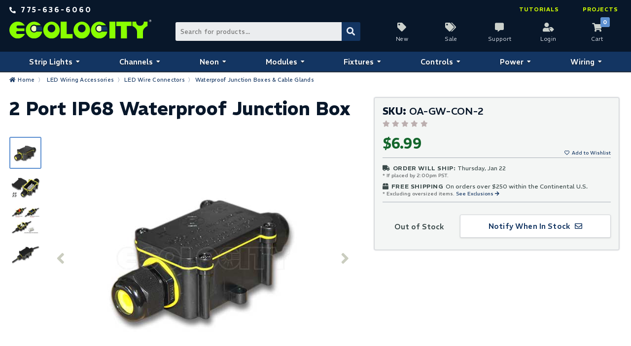

--- FILE ---
content_type: text/html; charset=UTF-8
request_url: https://www.ecolocityled.com/product/2port-wire-junction
body_size: 8459
content:

  


<!doctype html>
<html lang="en">
 
 
 
 
<head>
<meta http-equiv="Content-Type" content="text/html; charset=utf-8">
<title>IP68 Waterproof 2 Port Cable Connector - Ecolocity LED</title>
<meta name="description" content="1-4 conductor 2 port waterproof cable connector for extending the length of your waterproof LED wiring.">
<meta name="keywords" content="wire connector, waterproof wire, ip68, waterproof, cable, wire, connection wire, led wire, led cable, led wire connector, led cable connector">
<meta name="google-site-verification" content="lI-aC5vStKakVeovEeheXbdQQvhyT9G4Za3kOJrg9-c">
<meta name="verify-v1" content="7Y2LDvnwmLlLZ+YImZUaD8JAhB8KEw5W5G1TwzmmveA=">
<meta name="msvalidate.01" content="3A4C63D7A100F4AAE65CA5E053BBA80C">
<meta name="google-site-verification" content="dhZa1H9004xAbVASZSXBVcjm5wsK-Xk268Bajp-6-VM">
<meta name="viewport" content="width=device-width, initial-scale=1">
<link rel="canonical" href="https://www.ecolocityled.com/product/2port-wire-junction">
<link rel="icon" type="image/x-icon" href="https://cdn.commercev3.net/cdn.ecolocityled.com/images/favicon.ico">
<link rel="apple-touch-icon" sizes="180x180" href="https://cdn.commercev3.net/cdn.ecolocityled.com/images/apple-touch-icon.png">
<link rel="icon" type="image/png" sizes="32x32" href="https://cdn.commercev3.net/cdn.ecolocityled.com/images/favicon-32x32.png">
<link rel="icon" type="image/png" sizes="16x16" href="https://cdn.commercev3.net/cdn.ecolocityled.com/images/favicon-16x16.png">
<link rel="icon" href="https://cdn.commercev3.net/cdn.ecolocityled.com/images/favicon.svg" type="image/svg+xml">
<link rel="mask-icon" href="https://cdn.commercev3.net/cdn.ecolocityled.com/images/safari-pinned-tab.svg" color="#5bbad5">
<meta name="msapplication-TileColor" content="#da532c">
<meta name="theme-color" content="#ffffff">
<link rel="stylesheet" type="text/css"  href="https://cdn.commercev3.net/cdn.ecolocityled.com/styles.css?v=3.0">
<script defer src="https://kit.fontawesome.com/59324547d6.js" crossorigin="anonymous"></script>
<link rel="preconnect" href="https://fonts.googleapis.com">
<link rel="preconnect" href="https://fonts.gstatic.com" crossorigin>
<link href="https://fonts.googleapis.com/css2?family=REM:ital,wght@0,100..900;1,100..900&display=swap" rel="stylesheet">
<script src="https://code.jquery.com/jquery-3.6.0.min.js" integrity="sha256-/xUj+3OJU5yExlq6GSYGSHk7tPXikynS7ogEvDej/m4=" crossorigin="anonymous"></script>
		<script type="application/ld+json">
	{
  	"@context": "https://schema.org/",
  	"@type": "Product",
  	"name": "2 Port IP68 Waterproof Junction Box",
  	"image": "https://cdn.commercev3.net/cdn.ecolocityled.com/images/uploads/OA-GW-CON-2-500.jpg",
  	"description": "Our black nylon waterproof 2 port junction box can be used with our outdoor waterproof 2 and 4 conductor wires to create an IP68 waterproof, and dust free seal as well as a secure housing for your LED wiring. The rubber sealing grommets will work on any 0.2 - 0.35 diameter cables. Inside each junction box is a 4 pin screw down type connector for conducting electricity using 1 to 4 of the available ports with a 24A 450VAC max rating. The design of the clamping rubber interior creates a tight and enclosed seal for a wide range of wire gauges without damaging your wire or devices, as well as decreasing tension from wire connections for a safer and more efficient wiring layout. ",
  	"sku": "OA-GW-CON-2",
  	"brand": {
    "@type": "Brand",
    "name": "Ecolocity LED"
  	},
  	"offers": {
    "@type": "Offer",
	"weight": {
    "@type": "QuantitativeValue",
    "value": 0.150, 
    "unitCode": "lb" 
  }
    "priceCurrency": "USD",
    "price": "6.99",
    "itemCondition": "https://schema.org/NewCondition",
    "availability": "https://schema.org/OutOfStock",
	"link": "https://www.ecolocityled.com/product/2port-wire-junction",
    "seller": {
      "@type": "Organization",
      "name": "Ecolocity LED"
    }
  	}
	}
	</script>
	
<!-- Global site tag (gtag.js) - Google Analytics -->
<script async src="https://www.googletagmanager.com/gtag/js?id=G-NL44P4689P"></script>
<script>
  window.dataLayer = window.dataLayer || [];
  function gtag(){dataLayer.push(arguments);}
  gtag('js', new Date());
  gtag('config', 'G-NL44P4689P');
  gtag('config', 'AW-1039313825');
</script>
<!-- Google Tag Manager -->
<script>(function(w,d,s,l,i){w[l]=w[l]||[];w[l].push({'gtm.start':
new Date().getTime(),event:'gtm.js'});var f=d.getElementsByTagName(s)[0],
j=d.createElement(s),dl=l!='dataLayer'?'&l='+l:'';j.async=true;j.src=
'https://www.googletagmanager.com/gtm.js?id='+i+dl;f.parentNode.insertBefore(j,f);
})(window,document,'script','dataLayer','GTM-P2J7F3 ');</script>
<!-- End Google Tag Manager -->

<script type="text/javascript">
    window.omnisend = window.omnisend || [];
    omnisend.push(["accountID", "60ddeb1da81e4f001c4d4bdb"]);
    omnisend.push(["track", "$pageViewed"]);
    !function(){ var e=document.createElement("script");e.type= "text/javascript",e.async=!0,e.src= "https://omnisnippet1.com/inshop/launcher-v2.js"; var t=document.getElementsByTagName("script")[0];t.parentNode.insertBefore(e,t)}();
    
          var prodprice = Math.floor(6.99 * 100);
          omnisend.push(["track", "$productViewed",{
            $productID:"OA-GW-CON-2",
            $variantID: "2035",
            $currency: "USD",
            $price: prodprice,
            $title:"2 Port IP68 Waterproof Junction Box",
            $description:"Our black nylon waterproof 2 port junction box can be used with our outdoor waterproof 2 and 4 conductor wires to create an IP68 waterproof, and dust free seal as well as a secure housing for your LED wiring. The rubber sealing grommets will work on any 0.2&quot; - 0.35&quot; diameter cables. Inside each junction box is a 4 pin screw down type connector for conducting electricity using 1 to 4 of the available ports with a 24A 450VAC max rating. The design of the clamping rubber interior creates a tight and enclosed seal for a wide range of wire gauges without damaging your wire or devices, as well as decreasing tension from wire connections for a safer and more efficient wiring layout. ",
            $imageUrl: "https://cdn.commercev3.net/cdn.ecolocityled.com/images/uploads/OA-GW-CON-2-150.jpg",
            $productUrl:"https://www.ecolocityled.com/product/2port-wire-junction",
            $vendor: "Ecolocity LED Lighting Solutions"
          }]);
    </script>
</head>
<body ontouchstart="">
<!-- Google Tag Manager (noscript) -->
<noscript><iframe src="https://www.googletagmanager.com/ns.html?id=GTM-P2J7F3"
height="0" width="0" style="display:none;visibility:hidden"></iframe></noscript>
<!-- End Google Tag Manager (noscript) -->
<header>
	<div class="header-grid">
		<div class="free-shipping-container contact-links">
	<a href="tel:+1-775-636-6060">
		<span class="number">775-636-6060</span>
	</a>
</div>    	<div class="head-logo-container">
	<a class="logo-header" href="https://www.ecolocityled.com/"><img src="https://cdn.commercev3.net/cdn.ecolocityled.com/images/ecolocity-logo-header.svg" alt="Ecolocity Logo" width="338" height="44"></a>
</div>
<div class="header-search">
<form class="search-form" method="post" action="index.php" name="searchform" onSubmit="if (searchform.keyword.value=='search...') searchform.keyword.value='';">
   <input type="hidden" name="action" value="Search">
   <input type="hidden" name="page" value="category">
   <input name="keyword" aria-label="Search Bar" type="text" class="formtext-search" placeholder="Search for products...">
   <button aria-label="Submit Search" type="submit" class="ss1"  name="submit"></button>
   <input type="hidden" name="fields" value="keywords,prod_name,sku,desc_header,prod_description,cust_1,cust_2,cust_3,cust_4,cust_5,cust_6,attribute1,attribute2,attribute3,attribute4">
   <input type="hidden" name="search_type" value="prodcat">
   <!-- <input type="hidden" name="category" value="4">
   <input type="hidden" name="category_andor" value="and"> -->
   <input type="hidden" name="andor" value="and"> 
</form>
</div><div class="header-cart-login">
	<a class="new-icon" href="https://www.ecolocityled.com/category/new_led_lighting_products">New</a>
	<a class="sale-icon" href="https://www.ecolocityled.com/category/led_clearance_items">Sale</a>
	<a class="support-icon" href="https://www.ecolocityled.com/contact">Support</a>
	<a class="login-icon" href="https://www.ecolocityled.com/member_login">Login</a>
		<a class="cart-icon" data-description="0" href="https://www.ecolocityled.com/viewcart">Cart</a>
</div>    	<span class="logo-text">LED LIGHTING SOLUTIONS</span>
<nav class="head-nav-container" data-nav-type="Main navigation">
	<ul class="head-link-container">
		<li>
			<a class="head-nav-top-link nav-na" href="https://www.ecolocityled.com/category/led-strip-lights">Strip Lights</span></a>
			<ul  class="menu-drop menu-drop-left  menu-drop-two">
				<li>
					<a class="head-nav-main-link" href="https://www.ecolocityled.com/category/led_strip_light_tape">Ribbon Star LED Strip Lights</a>
				</li>
				<li>
					<ul class="nav-sub">
						<li>
							Shop by Color
							<ul>
								<li><a href="https://www.ecolocityled.com/category/color_changing_led_strip">Color Changing LED Strip Lights</a></li>
								<li><a href="https://www.ecolocityled.com/category/white-led-strip-lights-cool-neutral-warm-temperatures">Static White LED Strip Lights</a></li>
								<li><a href="https://www.ecolocityled.com/category/tunable-white-led-strip-cct">Tunable White LED Strip Lights</a></li>
								<li><a href="https://www.ecolocityled.com/category/dim-to-warm-strip-lighting">Dim to Warm LED Strip Lights</a></li>
								<li><a href="https://www.ecolocityled.com/category/single-color-led-strip-lights-red-green-blue-amber">Single Color LED Strip Lights</a></li>
							</ul>
						</li>
						<li>
							Shop by Location
							<ul>
								<li><a href="https://www.ecolocityled.com/category/led_ribbon_strips">Indoor Strip Lights IP20</a></li>
								<li><a href="https://www.ecolocityled.com/category/outdoor_led_strips">Outdoor Strip Lights IP67</a></li>
                                <li><a href="https://www.ecolocityled.com/category/waterproof_led_ribbon_strip_lights">Waterproof Strip Lights IP65-67</a></li>
							</ul>
						</li>
						<li>
							Shop by Voltage
							<ul>
								<li><a href="https://www.ecolocityled.com/category/12volt_led_strip_lights">12VDC LED Strip Lights</a></li>
								<li><a href="https://www.ecolocityled.com/category/24volt_led_strip_lights">24VDC LED Strip Lights</a></li>
							</ul>
						</li>
					</ul>
				</li>
				<li>
					<ul class="nav-sub">
						<li>
							Shop by Type
							<ul>
								<li><a href="https://www.ecolocityled.com/category/long-run-led-strip-lights-continous-roll">Long Run LED Strips</a></li>
								<li><a href="https://www.ecolocityled.com/category/dotless-cob-strip-lights">Dotless LED Strips</a></li>
								<li><a href="https://www.ecolocityled.com/category/high-cri-strip-lights">High CRI LED Strips</a></li>
								<li><a href="https://www.ecolocityled.com/category/slim-led-strip-lights">Slim LED Strips</a></li>
								<li><a href="https://www.ecolocityled.com/category/rgbic-addressable-led-strip-lights">Addressable LED Strips</a></li>
							</ul>
						</li>
						<li>
							Strip Accessories
							<ul>
								<li><a href="https://www.ecolocityled.com/category/led_strip_wire_connectors">Strip Light Connectors</a></li>
								<li><a href="https://www.ecolocityled.com/category/led-waterproof-strip-access">Waterproof End Caps</a></li>
								<li><a href="https://www.ecolocityled.com/category/led_extrusions">Aluminum Extrusions</a></li>
							</ul>
						</li>
					</ul>
				</li>
			</ul>
		</li>
		<li>
			<a class="head-nav-top-link nav-na" href="https://www.ecolocityled.com/category/led_aluminum_extrusions">Channels</a>
			<ul  class="menu-drop menu-drop-left-center  menu-drop-two">
				<li>
					<a class="head-nav-main-link" href="https://www.ecolocityled.com/category/led_aluminum_extrusions">KLUS Channels &amp; Diffusers</a>
				</li>
				<li>
					<ul class="nav-sub">
						<li>
							Shop by Interior Width
							<ul>
								<li><a class="klus-cat" href="https://www.ecolocityled.com/category/klus-kl0-extrusions" data-width="• 3-5mm Strip Lights">7mm Interior Width - 0.28"</a></li>
								<li><a class="klus-cat" href="https://www.ecolocityled.com/category/klus-kl1-extrusions" data-width="• 8-10mm Strip Lights">11mm Interior Width - 0.44"</a></li>
								<li><a class="klus-cat" href="https://www.ecolocityled.com/category/klus-kl2-strip-channels" data-width="• 10-12mm Strip Lights">13mm Interior Width - 0.52"</a></li>
								<li><a class="klus-cat" href="https://www.ecolocityled.com/category/waterproof-strip-extrusions" data-width="• Waterproof Strip Lights">16mm Interior Width - 0.63"</a></li>
								<li><a class="klus-cat" href="https://www.ecolocityled.com/category/klus-kl3-wide-led-extrusions" data-width="• Double Row Strip Lights">24mm Interior Width - 0.95"</a></li>
								<li><a class="klus-cat" href="https://www.ecolocityled.com/category/kl50-klus-extrusions" data-width="• Multi-row Strip Lights">44mm Profile Width - 1.73"</a></li>
							</ul>
						</li>
					</ul>
				</li>
				<li>
					<ul class="nav-sub">
						<li>
							Shop by Application
							<ul>
								<li><a href="https://www.ecolocityled.com/category/klus-ground-floor-channels">Inground Light Fixtures</a></li>
								<li><a href="https://www.ecolocityled.com/category/drywall-led-channel">Drywall Light Fixtures</a></li>
								<li><a href="https://www.ecolocityled.com/category/klus-stair-profiles">Step &amp; Stair Channels</a></li>
								<li><a href="https://www.ecolocityled.com/category/glass-acrylic-strip-extrusions">Glass &amp; Plastic Channels</a></li>
							</ul>
							Channel Accessories
							<ul>
								<li><a href="https://www.ecolocityled.com/category/end_caps_tape">End Caps &amp; Mounting Supplies</a></li>
								<li><a href="https://www.ecolocityled.com/category/klus-suspension-accessories">Suspension Systems</a></li>
								<li><a href="https://www.ecolocityled.com/category/klus-joint-connectors">Joint Connectors</a></li>
								<li><a href="https://www.ecolocityled.com/category/klus-covers-and-diffusers">Covers &amp; Diffusers</a></li>
							</ul>
						</li>
					</ul>
				</li>
			</ul>
		</li>
		<li>
			<a class="head-nav-top-link nav-na" href="https://www.ecolocityled.com/category/led-neon-flex-strips">Neon</a>
			<ul  class="menu-drop menu-drop-center  menu-drop-two">			
				<li>
					<a class="head-nav-main-link" href="https://www.ecolocityled.com/category/led-neon-flex-strips">LED Neon Flex</a>
				</li>
				<li>
					<ul class="sub-nav">
						<li>
							Shop by Color
							<ul>
								<li><a href="https://www.ecolocityled.com/category/rgbw-neon-led-flex">RGBW LED Neon</a></li>
								<li><a href="https://www.ecolocityled.com/category/rgb-neon-flex-lights">RGB LED Neon</a></li>
								<li><a href="https://www.ecolocityled.com/category/static-white-led-neon">Static White LED Neon</a></li>
							</ul>
						</li>
						<li>
							Light Emitting Axis
							<ul>
								<li><a href="https://www.ecolocityled.com/category/side-emitting-neon-strip">Side Emitting Neon</a></li>
								<li><a href="https://www.ecolocityled.com/category/top-emitting-neon-rope">Top Emitting Neon</a></li>
							</ul>
						</li>
					</ul>
				</li>
				<li>
					<ul class="sub-nav">
						<li>
							Neon Accessories
							<ul>
								<li><a href="https://www.ecolocityled.com/category/led-neon-flex-end-caps">End Caps &amp; Connectors</a></li>
								<li><a href="https://www.ecolocityled.com/category/led-neon-mounting-clips">Neon Mounting Clips</a></li>
								<li><a href="https://www.ecolocityled.com/category/led-neon-mounting-tracks">Neon Mounting Tracks</a></li>
							</ul>
						</li>
					</ul>
				</li>
			</ul>
		</li>
		<li>
			<a class="head-nav-top-link nav-na" href="https://www.ecolocityled.com/category/led-modules">Modules</a>
			<ul class="menu-drop menu-drop-center  menu-drop-two">
				<li>
					<a class="head-nav-main-link menu-drop-link" href="https://www.ecolocityled.com/category/led-modules">LED Sign Modules</a>
				</li>
				<li>
					<ul class="sub-nav">
						<li>
							Shop by Color
							<ul>
								<li><a href="https://www.ecolocityled.com/category/rgbw-led-modules">RGBW LED Modules</a></li>
								<li><a href="https://www.ecolocityled.com/category/rgb_led_backlight_modules">RGB LED Modules</a></li>
								<li><a href="https://www.ecolocityled.com/category/IC-chip-led-module">RGBIC LED Modules</a></li>
								<li><a href="https://www.ecolocityled.com/category/static-white-led-sign-modules">Static White Modules</a></li>
								<li><a href="https://www.ecolocityled.com/category/single-color-led-sign-modules">Single Color Modules</a></li>
							</ul>
						</li>
						<li>
							Shop by Application
							<ul>
								<li><a href="https://www.ecolocityled.com/category/rgbw-led-modules">Permanant Outdoor Lights</a></li>
								<li><a href="https://www.ecolocityled.com/category/led_backlight_modules_rgb">Shallow Light Box Modules</a></li>
							</ul>
						</li>
					</ul>
				</li>
				<li>
					<ul class="sub-nav">
						<li>
							Shop by Chip Count
							<ul>
								<li><a href="https://www.ecolocityled.com/category/1-chip-led-module">1 Chip LED Modules</a></li>
								<li><a href="https://www.ecolocityled.com/category/2-chip-led-module">2 Chip LED Modules</a></li>
								<li><a href="https://www.ecolocityled.com/category/3-chip-led-module">3 Chip LED Modules</a></li>
								<li><a href="https://www.ecolocityled.com/category/4-chip-led-module">4 Chip LED Modules</a></li>
								
							</ul>
						</li>
						<li>
							Shop by Voltage
							<ul>
								<li><a href="https://www.ecolocityled.com/category/5-volt-led-modules">5VDC LED Modules</a></li>
								<li><a href="https://www.ecolocityled.com/category/12-volt-led-modules">12VDC LED Modules</a></li>
							</ul>
						</li>
					</ul>
				</li>
			</ul>
		</li>
		<li>
			<a class="head-nav-top-link nav-na" href="https://www.ecolocityled.com/category/led_light_bulbs">Fixtures</a>
			<ul class="menu-drop menu-drop-center  menu-drop-two">
				<li>
					<a class="head-nav-main-link" href="https://www.ecolocityled.com/category/led_light_bulbs">LED Lights &amp; Fixtures</a>
				</li>
				<li>
					<ul class="sub-nav">
						<li>
							Shop by Color
							<ul>
								<li><a href="https://www.ecolocityled.com/category/rgbw-led-bulb">RGBW LED Fixtures</a></li>
								<li><a href="https://www.ecolocityled.com/category/rgb_led_bulb">RGB LED Fixtures</a></li>
								<li><a href="https://www.ecolocityled.com/category/white-led-bulb">Static White Fixtures</a></li>
							</ul>
						</li>
						<li>
							Shop by Location
							<ul>
								<li><a href="https://www.ecolocityled.com/category/indoor-led-bulbs">Indoor LED Fixtures</a></li>
								<li><a href="https://www.ecolocityled.com/category/outdoor-led-bulbs">Outdoor LED Fixtures</a></li>
							</ul>
						</li>
					</ul>
				</li>
				<li>
					<ul class="sub-nav">
						<li>
							Shop by Application
							<ul>
								<li><a href="https://www.ecolocityled.com/category/led_wall_washers">LED Wall Washers</a></li>
								<li><a href="https://www.ecolocityled.com/category/under-water-led-light">Underwater LED Lights</a></li>
								<li><a href="https://www.ecolocityled.com/category/led-landscape-lights">LED Landscape Lights</a></li>
								<li><a href="https://www.ecolocityled.com/category/dmx-light-fixtures">DMX LED Light Fixtures</a></li>
								<li><a href="https://www.ecolocityled.com/category/led_down_light">LED Downlights</a></li>
							</ul>
						</li>
					</ul>
				</li>
			</ul>
		</li>
		<li>
			<a class="head-nav-top-link nav-na" href="https://www.ecolocityled.com/category/led_lighting_controllers">Controls</a>
			<ul class="menu-drop menu-drop-center  menu-drop-two">
				<li>
					<a class="head-nav-main-link" href="https://www.ecolocityled.com/category/led_lighting_controllers">LED Lighting Controls</a>
				</li>
				<li>
					<ul class="sub-nav">
						<li>
							Color Controls
							<ul>
								<li><a href="https://www.ecolocityled.com/category/rgb-cct-led-controllers">RGB+CCT LED Controllers</a></li>
								<li><a href="https://www.ecolocityled.com/category/4ch-led-controls">RGBW LED Controllers</a></li>
								<li><a href="https://www.ecolocityled.com/category/rgb_led_lighting_controllers_only">RGB LED Controllers</a></li>
								<li><a href="https://www.ecolocityled.com/category/digital-ic-led-dream-control">RGBIC LED Controllers</a></li>
							</ul>
						</li>
						<li>
							Dimming Controls
							<ul>
								<li><a href="https://www.ecolocityled.com/category/pwm_led_light_dimmer">LED Dimmers &amp; Switches</a></li>
								<li><a href="https://www.ecolocityled.com/category/temp-adjust-led-control">Tunable White Dimmers</a></li>
								<li><a href="https://www.ecolocityled.com/category/led-motion-sensors">LED Motion Sensors</a></li>		
							</ul>
						</li>
					</ul>
				</li>
				<li>
					<ul class="sub-nav">
						<li>
							Smart Controls
							<ul>
								<li><a href="https://www.ecolocityled.com/category/all-in-one-led-controllers">All in One Controllers</a></li>
								<li><a href="https://www.ecolocityled.com/category/wifi-led-control">WiFi Controllers</a></li>
								<li><a href="https://www.ecolocityled.com/category/bluetooth-led-control">Bluetooth Controllers</a></li>
							</ul>
						</li>
						<li>
							DMX Controls
							<ul>
								<li><a href="https://www.ecolocityled.com/category/dmx_lighting_control">DMX LED Lighting Controls</a></li>
								<li><a href="https://www.ecolocityled.com/category/dmx_led_drivers">DMX Decoders &amp; Transmitters</a></li>
								<li><a href="https://www.ecolocityled.com/category/dmx_led_accessories">DMX Cables &amp; Terminators</a></li>
							</ul>
						</li>
					</ul>	
				</li>
			</ul>
		</li>
		<li>
			<a class="head-nav-top-link nav-na" href="https://www.ecolocityled.com/category/led_power_supplies">Power</a>
			<ul class="menu-drop menu-drop-center-right  menu-drop-two">
				<li>
					<a class="head-nav-main-link" href="https://www.ecolocityled.com/category/led_power_supplies">LED Power Supplies</a>
				</li>
				<li>
					<ul class="sub-nav">
						<li>
							Shop by Voltage
							<ul>
								<li><a href="https://www.ecolocityled.com/category/led_power_supplies_12v">12VDC Constant Voltage</a></li>
								<li><a href="https://www.ecolocityled.com/category/led_power_supplies_24v">24VDC Constant Voltage</a></li>
							</ul>
						</li>
						<li>
							Power Accessories
							<ul>
								<li><a href="https://www.ecolocityled.com/category/led_wall_plug_products">Wall Plug Power Cords</a></li>
								<li><a href="https://www.ecolocityled.com/category/mean-well-mounting-brackets">Mean Well Mounting Brackets</a></li>
							</ul>
						</li>
					</ul>
				</li>
				<li>
					<ul class="sub-nav">
						<li>
							Shop by Type
							<ul>
								<li><a href="https://www.ecolocityled.com/category/dimmable_led_transformer">Dimmable Power Supplies</a></li>
								<li><a href="https://www.ecolocityled.com/category/indoor-led-power">Indoor Power Supplies</a></li>
								<li><a href="https://www.ecolocityled.com/category/waterproof-led-power">Waterproof Power Supplies</a></li>
								<li><a href="https://www.ecolocityled.com/category/plug_power">Plug-In Power Supplies</a></li>
								<li><a href="https://www.ecolocityled.com/category/class2-led-power">Class 2 Power Supplies</a></li>
								<li><a href="https://www.ecolocityled.com/category/class-p-led-drivers">Class P LED Drivers</a></li>
							</ul>

						</li>
					</ul>

				</li>
			</ul>
		</li>
		<li>
			<a class="head-nav-top-link nav-na" href="https://www.ecolocityled.com/category/led_lighting_accessories">Wiring</a>
			<ul class="menu-drop menu-drop-right menu-drop-two">
				<li>
					<a class="head-nav-main-link" href="https://www.ecolocityled.com/category/led_lighting_accessories">LED Wires &amp; Connectors</a>
				</li>
				<li>
					<ul class="sub-nav">
						<li>
							LED Connection Wire
							<ul>
								<li><a href="https://www.ecolocityled.com/category/2-conductor-led-wires">2 Conductor Red/Black</a></li>
								<li><a href="https://www.ecolocityled.com/category/3-conductor-cct-led-wires">3 Conductor CCT/RGBIC</a></li>
								<li><a href="https://www.ecolocityled.com/category/4-conductor-led-wires">4 Conductor RGB</a></li>
								<li><a href="https://www.ecolocityled.com/category/5-conductor-led-wires">5 Conductor RGBW</a></li>
								<li><a href="https://www.ecolocityled.com/category/6-conductor-led-wires">6 Conductor RGBCCT</a></li>
							</ul>
						</li>
						<li>
							Specialty Wire
							<ul>
								<li><a href="https://www.ecolocityled.com/category/direct-burial-led-wire">Direct Burial</a></li>
								<li><a href="https://www.ecolocityled.com/category/cat5-dmx-led-cables-xlr-connectors">Cat5 Data Cable</a></li>
							</ul>
						</li>
					</ul>
				</li>
				<li>
					<ul class="sub-nav">
						<li>
							LED Wire Connectors
							<ul>
								<li><a href="https://www.ecolocityled.com/category/lever-wire-connectors">Lever Nut Connectors</a></li>
								<li><a href="https://www.ecolocityled.com/category/barrel_connectors">Barrel Connectors</a></li>
								<li><a href="https://www.ecolocityled.com/category/heat-shrink-wire-connectors">Heat Shrink Connectors</a></li>
								<li><a href="https://www.ecolocityled.com/category/waterproof-junction">Waterproof Junction Boxes</a></li>
							</ul>
						</li>
						<li>
							Other Accessories
							<ul>
								<li><a href="https://www.ecolocityled.com/category/mounting_tape">Mounting Tape &amp; Glue</a></li>
								<li><a href="https://www.ecolocityled.com/category/led_wall_plug_products">Wall Plug Cords</a></li>
							</ul>
						</li>
					</ul>
				</li>
			</ul>
		</li>
	</ul>
</nav>        <div class="knowledge-container">
	<a href="https://www.ecolocityled.com/category/led_tutorials">Tutorials</a>
	<a href="https://www.ecolocityled.com/category/led_lighting_projects">Projects</a>
</div>	</div>
</header><div class="breadcrumb-holder">
	<div class="breadcrumb"><a href="/">Home</a>&nbsp; 〉&nbsp;
		<a href="/category/led_lighting_accessories">LED Wiring Accessories</a>&nbsp; 〉&nbsp;<a href="/category/wire_connectors">LED Wire Connectors</a>&nbsp; 〉&nbsp;<a href="https://www.ecolocityled.com/category/waterproof-junction">Waterproof Junction Boxes &amp; Cable Glands</a>	</div>
</div>
<main>
	<div class="content-container-1col"><div class="product-grid">
	<div class="prod-left-contain">
		<h1 >2 Port IP68 Waterproof Junction Box</h1>
		<div class="prod-image-grid">
	<div class="prod-image-ingrid">
		<span class="last-image"><i class="fas fa-angle-left" aria-hidden="true"></i></span>
		<div class="main-image-container">
			<div class="main-image">
							<img class="prod-image lazy" id="main-img0" src="https://cdn.commercev3.net/cdn.ecolocityled.com/images/gif-lazy.gif" data-src="https://cdn.commercev3.net/cdn.ecolocityled.com/images/uploads/OA-GW-CON-2-500.jpg" data-srcset="https://cdn.commercev3.net/cdn.ecolocityled.com/images/uploads/OA-GW-CON-2-500.jpg 1x" alt="2port Connector" width="500" height="500">
		   				<img class="prod-image lazy" id="main-img1" src="https://cdn.commercev3.net/cdn.ecolocityled.com/images/gif-lazy.gif" data-src="https://cdn.commercev3.net/cdn.ecolocityled.com/images/uploads/OA-GW-CON-2-1ex500.jpg" data-srcset="https://cdn.commercev3.net/cdn.ecolocityled.com/images/uploads/OA-GW-CON-2-1ex500.jpg 1x" alt="Connection Example" width="500" height="500">
		   				<img class="prod-image lazy" id="main-img2" src="https://cdn.commercev3.net/cdn.ecolocityled.com/images/gif-lazy.gif" data-src="https://cdn.commercev3.net/cdn.ecolocityled.com/images/uploads/OA-GW-CON-2-3ex500.jpg" data-srcset="https://cdn.commercev3.net/cdn.ecolocityled.com/images/uploads/OA-GW-CON-2-3ex500.jpg 1x" alt="Connections" width="500" height="500">
		   				<img class="prod-image lazy" id="main-img3" src="https://cdn.commercev3.net/cdn.ecolocityled.com/images/gif-lazy.gif" data-src="https://cdn.commercev3.net/cdn.ecolocityled.com/images/uploads/OA-GW-CON-2-2ex500.jpg" data-srcset="https://cdn.commercev3.net/cdn.ecolocityled.com/images/uploads/OA-GW-CON-2-2ex500.jpg 1x" alt="Wire Jumper" width="500" height="500">
		   			</div>
		</div>
		<span class="next-image"><i class="fas fa-angle-right" aria-hidden="true"></i></span>
	</div>

	<div class="thumb-image">
	   		<img id="thumb-img0" class="thumb lazy" src="https://cdn.commercev3.net/cdn.ecolocityled.com/images/gif-lazy.gif" data-src="https://cdn.commercev3.net/cdn.ecolocityled.com/images/uploads/OA-GW-CON-2-150.jpg" data-srcset="https://cdn.commercev3.net/cdn.ecolocityled.com/images/uploads/OA-GW-CON-2-150.jpg 1x" alt="2port Connector" width="91" height="91">
   	   		<img id="thumb-img1" class="thumb lazy" src="https://cdn.commercev3.net/cdn.ecolocityled.com/images/gif-lazy.gif" data-src="https://cdn.commercev3.net/cdn.ecolocityled.com/images/uploads/OA-GW-CON-2-1ex150.jpg" data-srcset="https://cdn.commercev3.net/cdn.ecolocityled.com/images/uploads/OA-GW-CON-2-1ex150.jpg 1x" alt="Connection Example" width="91" height="91">
   	   		<img id="thumb-img2" class="thumb lazy" src="https://cdn.commercev3.net/cdn.ecolocityled.com/images/gif-lazy.gif" data-src="https://cdn.commercev3.net/cdn.ecolocityled.com/images/uploads/OA-GW-CON-2-3ex150.jpg" data-srcset="https://cdn.commercev3.net/cdn.ecolocityled.com/images/uploads/OA-GW-CON-2-3ex150.jpg 1x" alt="Connections" width="91" height="91">
   	   		<img id="thumb-img3" class="thumb lazy" src="https://cdn.commercev3.net/cdn.ecolocityled.com/images/gif-lazy.gif" data-src="https://cdn.commercev3.net/cdn.ecolocityled.com/images/uploads/OA-GW-CON-2-2ex150.jpg" data-srcset="https://cdn.commercev3.net/cdn.ecolocityled.com/images/uploads/OA-GW-CON-2-2ex150.jpg 1x" alt="Wire Jumper" width="91" height="91">
   		</div>
</div>	</div>
	<div class="prod-right-contain">
				<div class="prod-att-holder">
	<div class="sku-holder">
		<p class="normaltextSKU"><b>SKU:</b> <span id="product_sku" class="prod-SKU">OA-GW-CON-2</span></p>
		                        <div class="review_links">
                <a href="#reviews">
                <i class="fas fa-star" aria-hidden="true" style="color:#bcafaf;"></i>
				<i class="fas fa-star" aria-hidden="true" style="color:#bcafaf;"></i>
				<i class="fas fa-star" aria-hidden="true" style="color:#bcafaf;"></i>
				<i class="fas fa-star" aria-hidden="true" style="color:#bcafaf;"></i>
				<i class="fas fa-star" aria-hidden="true" style="color:#bcafaf;"></i>
                </a>   
			</div>
            		<div class="prod-price-grid">
			<div><span id="product_price" class="prod-price">$6.99</span></div>
			<div><a class="xsmalltext wish" href="javascript:window.print();" title="Print Cart">Add to Wishlist</a></div>
		</div>
		<div>
	<span class="xsmalltextbr truck">Order will ship:</span> <span class="smalltext shipdate">Thursday, Jan 22</span>
	<span class="xsmalltext">* If placed by 2:00pm PST.</span>
	<div class="free-ship-summary">
	<span class="xsmalltextbr box">Free Shipping</span> <span class="smalltext shipdate">On orders over $250 within the Continental U.S.</span> 
	<span class="xsmalltext">* Excluding oversized items. <a href="/shipping_faqs#free-shipping-restrictions" >See Exclusions </a>
</div></div>	</div>
	<form method="post" action="index.php" class="no-att">
		<input type="hidden" name="action" value="AddCart">
		<input type="hidden" name="prod_id" value="2035">
						<div class="add-to-cart-grid no-att">
					<span class="oos">Out of Stock</span>
			<a href="/product_notify/2port-wire-junction/" class="oos-contact">Notify When In Stock</a>
				</div>
	</form>
</div>
   			</div>
	<div class="product-bottom-contain">
	<div class="description-container">
		<h2 class="cat-heading-desc">Description</h2>
		<div class="prod-nav">
			<p class="normaltextPROD">Our black nylon waterproof 2 port junction box can be used with our outdoor waterproof 2 and 4 conductor wires to create an IP68 waterproof, and dust free seal as well as a secure housing for your LED wiring. The rubber sealing grommets will work on any 0.2" - 0.35" diameter cables. Inside each junction box is a 4 pin screw down type connector for conducting electricity using 1 to 4 of the available ports with a 24A 450VAC max rating. The design of the clamping rubber interior creates a tight and enclosed seal for a wide range of wire gauges without damaging your wire or devices, as well as decreasing tension from wire connections for a safer and more efficient wiring layout. </p>		</div>
	</div>
	
		<div class="description-container">
		<h2 id="specification" class="cat-heading cat-heading-active">Specifications</h2>
		<div id="product-specs" class="prod-nav">
			<table class="specstable"><tr><td colspan="2" class="S-top">SPECIFICATIONS</td></tr>
<tr><td class="producttextbold">Model</td><td class="normaltext">Waterproof Wire Jumper, 1-4 Conductor</td></tr>
<tr><td class="producttextbold">SKU</td><td class="normaltext">OA-GW-CON-2</td></tr>  
<tr><td class="producttextbold">Dimensions</td><td class="normaltext">4.56" x 2.25" x 1.45"</td></tr>
<tr><td class="producttextbold">Wire Diameter</td><td class="normaltext">0.2" - 0.35"</td></tr>
<tr><td class="producttextbold">Max Ampere/Voltage</td><td class="normaltext">24A 450VAC</td></tr>
<tr><td class="producttextbold">Operating Temp</td><td class="normaltext">-4&deg; ~ 212&deg;F</td></tr>
<tr><td class="producttextbold">Rating</td><td class="normaltext">IP68</td></tr>
</table>
					</div>
	</div>
		
	
		<div class="description-container">
		<h2 id="reviews" class="cat-heading cat-heading-na">Reviews</h2>
		<div id="product-reviews" class="prod-nav">	
			<table class="specstable-2022">
	<thead>
		<tr>
			<th class="left">
				<p class="med-bold">Product Rating</p>
				<span class="block">                        <div>
                <i class="fas fa-star" aria-hidden="true" style="color:#bcafaf;"></i>
				<i class="fas fa-star" aria-hidden="true" style="color:#bcafaf;"></i>
				<i class="fas fa-star" aria-hidden="true" style="color:#bcafaf;"></i>
				<i class="fas fa-star" aria-hidden="true" style="color:#bcafaf;"></i>
				<i class="fas fa-star" aria-hidden="true" style="color:#bcafaf;"></i> 
			</div>
            </span>
							</th>
			<th>
				<span class="show_hide viewprodrollplain block">Write a Review</span>
			</th>
		</tr>
		<tr class="sliding_div">
			<td colspan="2">
				<div>
        <form method="post" action="index.php" class="review-form"> 
        <input type="hidden" name="action" value="CreateReview">
		<input type="hidden" name="prod_id" value="2035">
        <input type="hidden" name="cat_id" value="">
		<fieldset class="cats-container">
		<legend class="med-bold">Create a Review</legend>
		<span id="rating">Your Rating:</span>
		<div class="review-rating marg-top">
			<label class="review-star"><input id="rating_1_star" type="radio" name="rating" value="1" ></label>
			<label class="review-star"><input id="rating_2_star" type="radio" name="rating" value="2" ></label>
			<label class="review-star"><input id="rating_3_star" type="radio" name="rating" value="3" ></label>
			<label class="review-star"><input id="rating_4_star" type="radio" name="rating" value="4" ></label>
			<label class="review-star"><input id="rating_5_star" type="radio" name="rating" value="5" ></label>
		</div>
		<div class="contact-container marg-top">
        	
            <div class="normaltext-checkout ">
                <label for="creator_name" class="required">Your Name</label>
                <input type="text" name="creator_name" id="creator_name" value="">
            </div>

            <div class="normaltext-checkout ">
                <label for="creator_email" class="required">Your Email</label>
                <input type="email" id="creator_email" name="creator_email" value="" placeholder="Email address will not be displayed"><br>
            </div>
			
            <div class="normaltext-checkout ">
                <label for="title" class="required">Review Title</label>
                <input type="text" name="title" id="title" value="">
            </div>

            <div class="normaltext-checkout ">
                <label for="comments" class="required">Your Comments</label>
                <textarea name="comments" id="comments" placeholder="What did you think of the product?" style="resize: none;"></textarea>
            </div>
			<div class="c_captcha">
			  <div>
			  				<script type="text/javascript" src="//www.google.com/recaptcha/api.js"></script>
				<div class="g-recaptcha" data-sitekey="6LeaDgQTAAAAANk5QGBZjOr-EuiktuWlaVe8XWok" style="clear: none;"></div>
			  			  </div>
			<button name="submit" type="submit" class="viewprodroll check-review" style="width: 100%;">Add Review</button>
			</div>
		</div>
	</fieldset>
</form>

</div>
			</td>
		</tr>
	</thead>
	<tbody>
				<tr>
			<td colspan="2">
				<div class="cats-container">- There are currently no reviews for this product</div>
			</td>
		</tr>
			</tbody>
</table>		</div>
	</div>
	<div class="description-container">
		<h2 id="questions" class="cat-heading cat-heading-na">Questions</h2>
		<div id="product-questions" class="prod-nav">
			<table class="specstable-2022">
	<thead>
		<tr>
			<th class="left">
				<p class="med-bold">(1) Product Question</p>
			</th>
			<th>
				<span class="show_hide viewprodrollplain block">Have a Question?</span>
			</th>
		</tr>
		<tr class="sliding_div">
			<td colspan="2">
				<div>
        <form class="question-form" method="POST" action="index.php">
     <input type="hidden" name="action" value="QAResponse">
     <input type="hidden" name="member_id" value="0">
     <input type="hidden" name="question_id" value="0">
     <input type="hidden" name="prod_id" value="2035">
		<fieldset class="cats-container">
		<legend class="med-bold">Ask a Question</legend>
		<div class="contact-container marg-top">
        	
            <div class="normaltext-checkout ">
                <label for="name_0">Your Name</label>                <input type="text" id="name_0" name="name_0" value="" placeholder="(Optional)">
            </div>

            <div class="normaltext-checkout ">
                <label for="email_0" class="required">Your Email</label>                <input type="email" id="email_0" name="email_0" value="" placeholder="Email address will not be displayed"><br>
            </div>

            <div class="normaltext-checkout " style="grid-column: span 2;">
                <label for="answer_0" class="required">Your Question</label>
                <textarea name="answer_0" id="answer_0" placeholder="What would you like to know about the product?" style="resize: none;"></textarea>
            </div>
			<div class="c_captcha">
			  <div>
			  				<script type="text/javascript" src="//www.google.com/recaptcha/api.js"></script>
				<div class="g-recaptcha" data-sitekey="6LeaDgQTAAAAANk5QGBZjOr-EuiktuWlaVe8XWok" style="clear: none;"></div>
			  			  </div>
			<button name="submit" type="submit" class="viewprodroll check-question" style="width: 100%;">Ask Question</button>
			</div>
		</div>
	</fieldset>
</form>

</div>
			</td>
		</tr>
	</thead>
	<tbody>
						<tr>
			<td colspan="2">
				<div class="cats-container">
				<p class="med-thin">Nicolo Zaza asked:</p>
				<p class="smalltext">Oct  5, 2017</p>
				<p class="normaltextPROD">Is this UL recognized?</p>					<div class="prod-answer">
						<p class="med-thin">Ecolocity LED Responded:</p>						<p class="smalltext">Oct 10, 2017</p>
						<p class="normaltextPROD">They are not not UL recognized, they have CE certification only,</p>					</div>				</div>
			</td>
		</tr>
					</tbody>
</table>		</div>
	</div>
</div></div><div class="recent-vcart">
	<h3 class="cat-heading-desc">Related Products</h3>
	<div class="tabcontain">	<div class="related-prod-card">
	<a class="cat-image  " href="https://www.ecolocityled.com/product/8port-wire-junction">
		<img class="lazy" src="https://cdn.commercev3.net/cdn.ecolocityled.com/images/gif-lazy.gif" data-src="https://cdn.commercev3.net/cdn.ecolocityled.com/images/uploads/OA-GW-CON-8-150.jpg" data-srcset="https://cdn.commercev3.net/cdn.ecolocityled.com/images/uploads/OA-GW-CON-8-150.jpg 1x" alt='8 Port IP68 Waterproof Junction Box' height="150" width="150">
		<div class="catparent-cat">8 Port IP68 Waterproof Junction Box</div>
	</a>
	<span class="normaltextCATsku"><b>SKU:</b> OA-GW-CON-8</span>
		<form method="post" action="index.php" >
		<input type="hidden" name="action" value="ExpressOrder">
		<input type="hidden" name="sku1" value="OA-GW-CON-8">
		<div class="viewprod-cats-related"> 
																					<span class="o-o-s" style="grid-column-start: 1; grid-column-end: 4;">Out of Stock</span>
				</div>	
	</form>
	</div>	<div class="related-prod-card">
	<a class="cat-image  " href="https://www.ecolocityled.com/product/3port-t-wire-junction">
		<img class="lazy" src="https://cdn.commercev3.net/cdn.ecolocityled.com/images/gif-lazy.gif" data-src="https://cdn.commercev3.net/cdn.ecolocityled.com/images/uploads/OA-GW-CON-3-150.jpg" data-srcset="https://cdn.commercev3.net/cdn.ecolocityled.com/images/uploads/OA-GW-CON-3-150.jpg 1x" alt='3 Port IP68 Waterproof Junction Box' height="150" width="150">
		<div class="catparent-cat">3 Port IP68 Waterproof Junction Box</div>
	</a>
	<span class="normaltextCATsku"><b>SKU:</b> OA-GW-CON-3</span>
		<form method="post" action="index.php" >
		<input type="hidden" name="action" value="ExpressOrder">
		<input type="hidden" name="sku1" value="OA-GW-CON-3">
		<div class="viewprod-cats-related"> 
																					<span class="o-o-s" style="grid-column-start: 1; grid-column-end: 4;">Out of Stock</span>
				</div>	
	</form>
	</div>	<div class="related-prod-card">
	<a class="cat-image  " href="https://www.ecolocityled.com/product/4port-wire-junction">
		<img class="lazy" src="https://cdn.commercev3.net/cdn.ecolocityled.com/images/gif-lazy.gif" data-src="https://cdn.commercev3.net/cdn.ecolocityled.com/images/uploads/OA-GW-CON-4-150.jpg" data-srcset="https://cdn.commercev3.net/cdn.ecolocityled.com/images/uploads/OA-GW-CON-4-150.jpg 1x" alt='4 Port IP68 Waterproof Junction Box' height="150" width="150">
		<div class="catparent-cat">4 Port IP68 Waterproof Junction Box</div>
	</a>
	<span class="normaltextCATsku"><b>SKU:</b> OA-GW-CON-4</span>
		<form method="post" action="index.php" >
		<input type="hidden" name="action" value="ExpressOrder">
		<input type="hidden" name="sku1" value="OA-GW-CON-4">
		<div class="viewprod-cats-related"> 
								<input type="text" class="prod-price-small" id="price_2037" value="$8.99" readonly>
						<input type="number" name="qty1" value="1" maxlength="4" min="1">
						<button name="submit" type="submit" class="viewprodrollAdd" aria-label="Add to Cart"></button>
							</div>	
	</form>
	</div>	<div class="related-prod-card">
	<a class="cat-image  " href="https://www.ecolocityled.com/product/waterproof-wire-jumper">
		<img class="lazy" src="https://cdn.commercev3.net/cdn.ecolocityled.com/images/gif-lazy.gif" data-src="https://cdn.commercev3.net/cdn.ecolocityled.com/images/uploads/OA-GW-CON-1-150.jpg" data-srcset="https://cdn.commercev3.net/cdn.ecolocityled.com/images/uploads/OA-GW-CON-1-150.jpg 1x" alt='Waterproof Wire Jumper Connector, 1-4 Conductor' height="150" width="150">
		<div class="catparent-cat">Waterproof Wire Jumper Connector, 1-4 Conductor</div>
	</a>
	<span class="normaltextCATsku"><b>SKU:</b> OA-GW-CON-1</span>
		<form method="post" action="index.php" >
		<input type="hidden" name="action" value="ExpressOrder">
		<input type="hidden" name="sku1" value="OA-GW-CON-1">
		<div class="viewprod-cats-related"> 
								<input type="text" class="prod-price-small" id="price_2034" value="$4.99" readonly>
						<input type="number" name="qty1" value="1" maxlength="4" min="1">
						<button name="submit" type="submit" class="viewprodrollAdd" aria-label="Add to Cart"></button>
							</div>	
	</form>
	</div>	<div class="related-prod-card">
	<a class="cat-image  " href="https://www.ecolocityled.com/product/wp-cable-glands">
		<img class="lazy" src="https://cdn.commercev3.net/cdn.ecolocityled.com/images/gif-lazy.gif" data-src="https://cdn.commercev3.net/cdn.ecolocityled.com/images/uploads/wp-gland-150.jpg" data-srcset="https://cdn.commercev3.net/cdn.ecolocityled.com/images/uploads/wp-gland-150.jpg 1x" alt='PG9 Black Nylon Waterproof Cable Connector Gland' height="150" width="150">
		<div class="catparent-cat">PG9 Black Nylon Waterproof Cable Connector Gland</div>
	</a>
	<span class="normaltextCATsku"><b>SKU:</b> OA-AM-WP-G9</span>
		<form method="post" action="index.php" >
		<input type="hidden" name="action" value="ExpressOrder">
		<input type="hidden" name="sku1" value="OA-AM-WP-G9">
		<div class="viewprod-cats-related"> 
								<input type="text" class="prod-price-small" id="price_1812" value="$2.49" readonly>
						<input type="number" name="qty1" value="1" maxlength="4" min="1">
						<button name="submit" type="submit" class="viewprodrollAdd" aria-label="Add to Cart"></button>
							</div>	
	</form>
	</div>	</div>
</div></div>
</main>
<footer>
<g:ratingbadge merchant_id=6117286></g:ratingbadge>
<div id="footer">
	<div class="footer-seal">
		<img src="https://cdn.commercev3.net/cdn.ecolocityled.com/images/secure90x72.png" alt="Secure Checkout">
		<div class="footer-cc">
			<i class="fab fa-cc-visa" aria-hidden="true"></i>
			<i class="fab fa-cc-mastercard" aria-hidden="true"></i>
			<i class="fab fa-cc-amex" aria-hidden="true"></i>
			<i class="fab fa-cc-discover" aria-hidden="true"></i>
		</div>
	</div>
	<div class="footer-seal">
		<span><b>Customer Service</b></span>
		<ul>
			<li><a href="https://www.ecolocityled.com/member_login">Sign In / Create Account</a></li>
			<li><a href="https://www.ecolocityled.com/member_forgot">Reset Your Password</a></li>
			<li><a href="https://www.ecolocityled.com/shipping_faqs">Shipping Services</a></li>
			<li><a href="https://www.ecolocityled.com/special_pricing">B2B Commercial Pricing</a></li>
			<li><a href="https://www.ecolocityled.com/free-led-layout-design">Layout &amp; Design Services</a></li>
			<li><a href="https://www.ecolocityled.com/custom-oem-strip-light-assembly">Custom Soldering &amp; Assembly</a></li>
			<li><a href="https://www.ecolocityled.com/bundle_and_save">Complete LED Packages</a></li>
		</ul>
	</div>
	<div class="footer-seal">
		<span><b>Quick Links</b></span>
		<ul>
			<li><a href="https://www.ecolocityled.com/aboutus">About Us</a></li>
			<li><a href="https://www.ecolocityled.com/category/led_products_eco-light">Our LED Products</a></li>
			<li><a href="https://www.ecolocityled.com/contact">Product Inquiry</a></li>
			<li><a href="https://www.ecolocityled.com/category/led_lighting_projects">Customer Projects</a></li>
			<li><a href="https://www.ecolocityled.com/category/led_tutorials">Tutorials</a></li>
			<li><a href="https://www.ecolocityled.com/site_map">Site Map</a></li>
		</ul>
	</div>
	<div class="footer-seal">
		<span><b>Location &amp; Hours</b></span>
		<ul>
			<li>Mon - Fri 7:30am - 4:00pm</li>
			<li>1092 Greg Street</li>
			<li>Sparks, NV 89431</li>
			<li></li>
			<li>Phone: 775-636-6060</li>
			<li>Email: <a href="https://www.ecolocityled.commailto:info@ecolocityled.com?Subject=LED%20Question">info@ecolocityled.com</a></li>			
		</ul>
	</div>
</div>

<div class="footer-low">
	<div class="catsort3">
		<a href="https://www.facebook.com/Ecolocityledcom-143619339109356/" target="_blank" rel="noopener" aria-label="Visit us on facebook"><i class="fab fa-facebook-square" aria-hidden="true"></i></a>
		<a href="https://www.instagram.com/ecolocityled/?ref=badge" target="_blank" rel="noopener" aria-label="Follow our instagram" title="Instagram"><i class="fab fa-instagram" aria-hidden="true"></i></a>
		<a target="_blank" rel="noopener" href="http://pinterest.com/pin/create/button/?url=http%3A%2F%2Fwww.ecolocityled.com&amp;media=http%3A%2F%2Fecolocityled.com%2Fimages%2Frs_supreme_led_sw500.jpg&amp;description=Ecolocity%20LED%20is%20your%20one%20stop%20shop%20for%20the%20highest%20quality%20LED%20products%20and%20knowledgable%20customer%20service." aria-label="Share this on pinterest"><i class="fab fa-pinterest-square" aria-hidden="true"></i></a>
		<a target="_blank" rel="noopener" href="https://www.youtube.com/user/projectLED/featured" aria-label="Go to our youtube page"><i class="fab fa-youtube-square" aria-hidden="true"></i></a>
	</div>
	&copy; 2026 Ecolocity LED | 
	<a href="https://www.ecolocityled.com/privacy_policy">Privacy</a> | 
	<a href="https://www.ecolocityled.com/warranty">Warranty</a> | 
	<a href="https://www.ecolocityled.com/return_policy">Returns</a> | 
	<a href="https://www.ecolocityled.com/terms-of-service">Terms</a>
</div>
</footer>
<script src="https://cdn.commercev3.net/cdn.ecolocityled.com/all.js?v=4.0"></script>
<script src="https://cdn.commercev3.net/cdn.ecolocityled.com/aj.js"></script>
<script defer src="https://cdn.commercev3.net/cdn.ecolocityled.com/product-image-script.js"></script>

<script>
  gtag('config', 'AW-1039313825/g6JxCNva8FwQodfK7wM', {
    'phone_conversion_number': '775-636-6060'
  });
</script>

<!-- BEGIN GCR Badge Code -->
<script src="https://apis.google.com/js/platform.js" async defer></script>
<!-- END GCR Badge Code -->

<!-- Omnisend -->
<script type="text/javascript">
    window.omnisend = window.omnisend || [];
    omnisend.push(["accountID", "60ddeb1d560b770019c98c2d"]);
    omnisend.push(["track", "$pageViewed"]);
    !function(){var e=document.createElement("script");e.type="text/javascript",e.async=!0,e.src="https://omnisnippet1.com/inshop/launcher-v2.js";var t=document.getElementsByTagName("script")[0];t.parentNode.insertBefore(e,t)}();
</script>
<!-- Omnisend -->

</body>
<!---->
</html>

--- FILE ---
content_type: text/html; charset=utf-8
request_url: https://accounts.google.com/o/oauth2/postmessageRelay?parent=https%3A%2F%2Fwww.ecolocityled.com&jsh=m%3B%2F_%2Fscs%2Fabc-static%2F_%2Fjs%2Fk%3Dgapi.lb.en.2kN9-TZiXrM.O%2Fd%3D1%2Frs%3DAHpOoo_B4hu0FeWRuWHfxnZ3V0WubwN7Qw%2Fm%3D__features__
body_size: 162
content:
<!DOCTYPE html><html><head><title></title><meta http-equiv="content-type" content="text/html; charset=utf-8"><meta http-equiv="X-UA-Compatible" content="IE=edge"><meta name="viewport" content="width=device-width, initial-scale=1, minimum-scale=1, maximum-scale=1, user-scalable=0"><script src='https://ssl.gstatic.com/accounts/o/2580342461-postmessagerelay.js' nonce="Lw7FFWK8RPHUU-oiqtEcxg"></script></head><body><script type="text/javascript" src="https://apis.google.com/js/rpc:shindig_random.js?onload=init" nonce="Lw7FFWK8RPHUU-oiqtEcxg"></script></body></html>

--- FILE ---
content_type: text/html; charset=utf-8
request_url: https://www.google.com/recaptcha/api2/anchor?ar=1&k=6LeaDgQTAAAAANk5QGBZjOr-EuiktuWlaVe8XWok&co=aHR0cHM6Ly93d3cuZWNvbG9jaXR5bGVkLmNvbTo0NDM.&hl=en&v=PoyoqOPhxBO7pBk68S4YbpHZ&size=normal&anchor-ms=20000&execute-ms=30000&cb=rgddgzr7ddzq
body_size: 48786
content:
<!DOCTYPE HTML><html dir="ltr" lang="en"><head><meta http-equiv="Content-Type" content="text/html; charset=UTF-8">
<meta http-equiv="X-UA-Compatible" content="IE=edge">
<title>reCAPTCHA</title>
<style type="text/css">
/* cyrillic-ext */
@font-face {
  font-family: 'Roboto';
  font-style: normal;
  font-weight: 400;
  font-stretch: 100%;
  src: url(//fonts.gstatic.com/s/roboto/v48/KFO7CnqEu92Fr1ME7kSn66aGLdTylUAMa3GUBHMdazTgWw.woff2) format('woff2');
  unicode-range: U+0460-052F, U+1C80-1C8A, U+20B4, U+2DE0-2DFF, U+A640-A69F, U+FE2E-FE2F;
}
/* cyrillic */
@font-face {
  font-family: 'Roboto';
  font-style: normal;
  font-weight: 400;
  font-stretch: 100%;
  src: url(//fonts.gstatic.com/s/roboto/v48/KFO7CnqEu92Fr1ME7kSn66aGLdTylUAMa3iUBHMdazTgWw.woff2) format('woff2');
  unicode-range: U+0301, U+0400-045F, U+0490-0491, U+04B0-04B1, U+2116;
}
/* greek-ext */
@font-face {
  font-family: 'Roboto';
  font-style: normal;
  font-weight: 400;
  font-stretch: 100%;
  src: url(//fonts.gstatic.com/s/roboto/v48/KFO7CnqEu92Fr1ME7kSn66aGLdTylUAMa3CUBHMdazTgWw.woff2) format('woff2');
  unicode-range: U+1F00-1FFF;
}
/* greek */
@font-face {
  font-family: 'Roboto';
  font-style: normal;
  font-weight: 400;
  font-stretch: 100%;
  src: url(//fonts.gstatic.com/s/roboto/v48/KFO7CnqEu92Fr1ME7kSn66aGLdTylUAMa3-UBHMdazTgWw.woff2) format('woff2');
  unicode-range: U+0370-0377, U+037A-037F, U+0384-038A, U+038C, U+038E-03A1, U+03A3-03FF;
}
/* math */
@font-face {
  font-family: 'Roboto';
  font-style: normal;
  font-weight: 400;
  font-stretch: 100%;
  src: url(//fonts.gstatic.com/s/roboto/v48/KFO7CnqEu92Fr1ME7kSn66aGLdTylUAMawCUBHMdazTgWw.woff2) format('woff2');
  unicode-range: U+0302-0303, U+0305, U+0307-0308, U+0310, U+0312, U+0315, U+031A, U+0326-0327, U+032C, U+032F-0330, U+0332-0333, U+0338, U+033A, U+0346, U+034D, U+0391-03A1, U+03A3-03A9, U+03B1-03C9, U+03D1, U+03D5-03D6, U+03F0-03F1, U+03F4-03F5, U+2016-2017, U+2034-2038, U+203C, U+2040, U+2043, U+2047, U+2050, U+2057, U+205F, U+2070-2071, U+2074-208E, U+2090-209C, U+20D0-20DC, U+20E1, U+20E5-20EF, U+2100-2112, U+2114-2115, U+2117-2121, U+2123-214F, U+2190, U+2192, U+2194-21AE, U+21B0-21E5, U+21F1-21F2, U+21F4-2211, U+2213-2214, U+2216-22FF, U+2308-230B, U+2310, U+2319, U+231C-2321, U+2336-237A, U+237C, U+2395, U+239B-23B7, U+23D0, U+23DC-23E1, U+2474-2475, U+25AF, U+25B3, U+25B7, U+25BD, U+25C1, U+25CA, U+25CC, U+25FB, U+266D-266F, U+27C0-27FF, U+2900-2AFF, U+2B0E-2B11, U+2B30-2B4C, U+2BFE, U+3030, U+FF5B, U+FF5D, U+1D400-1D7FF, U+1EE00-1EEFF;
}
/* symbols */
@font-face {
  font-family: 'Roboto';
  font-style: normal;
  font-weight: 400;
  font-stretch: 100%;
  src: url(//fonts.gstatic.com/s/roboto/v48/KFO7CnqEu92Fr1ME7kSn66aGLdTylUAMaxKUBHMdazTgWw.woff2) format('woff2');
  unicode-range: U+0001-000C, U+000E-001F, U+007F-009F, U+20DD-20E0, U+20E2-20E4, U+2150-218F, U+2190, U+2192, U+2194-2199, U+21AF, U+21E6-21F0, U+21F3, U+2218-2219, U+2299, U+22C4-22C6, U+2300-243F, U+2440-244A, U+2460-24FF, U+25A0-27BF, U+2800-28FF, U+2921-2922, U+2981, U+29BF, U+29EB, U+2B00-2BFF, U+4DC0-4DFF, U+FFF9-FFFB, U+10140-1018E, U+10190-1019C, U+101A0, U+101D0-101FD, U+102E0-102FB, U+10E60-10E7E, U+1D2C0-1D2D3, U+1D2E0-1D37F, U+1F000-1F0FF, U+1F100-1F1AD, U+1F1E6-1F1FF, U+1F30D-1F30F, U+1F315, U+1F31C, U+1F31E, U+1F320-1F32C, U+1F336, U+1F378, U+1F37D, U+1F382, U+1F393-1F39F, U+1F3A7-1F3A8, U+1F3AC-1F3AF, U+1F3C2, U+1F3C4-1F3C6, U+1F3CA-1F3CE, U+1F3D4-1F3E0, U+1F3ED, U+1F3F1-1F3F3, U+1F3F5-1F3F7, U+1F408, U+1F415, U+1F41F, U+1F426, U+1F43F, U+1F441-1F442, U+1F444, U+1F446-1F449, U+1F44C-1F44E, U+1F453, U+1F46A, U+1F47D, U+1F4A3, U+1F4B0, U+1F4B3, U+1F4B9, U+1F4BB, U+1F4BF, U+1F4C8-1F4CB, U+1F4D6, U+1F4DA, U+1F4DF, U+1F4E3-1F4E6, U+1F4EA-1F4ED, U+1F4F7, U+1F4F9-1F4FB, U+1F4FD-1F4FE, U+1F503, U+1F507-1F50B, U+1F50D, U+1F512-1F513, U+1F53E-1F54A, U+1F54F-1F5FA, U+1F610, U+1F650-1F67F, U+1F687, U+1F68D, U+1F691, U+1F694, U+1F698, U+1F6AD, U+1F6B2, U+1F6B9-1F6BA, U+1F6BC, U+1F6C6-1F6CF, U+1F6D3-1F6D7, U+1F6E0-1F6EA, U+1F6F0-1F6F3, U+1F6F7-1F6FC, U+1F700-1F7FF, U+1F800-1F80B, U+1F810-1F847, U+1F850-1F859, U+1F860-1F887, U+1F890-1F8AD, U+1F8B0-1F8BB, U+1F8C0-1F8C1, U+1F900-1F90B, U+1F93B, U+1F946, U+1F984, U+1F996, U+1F9E9, U+1FA00-1FA6F, U+1FA70-1FA7C, U+1FA80-1FA89, U+1FA8F-1FAC6, U+1FACE-1FADC, U+1FADF-1FAE9, U+1FAF0-1FAF8, U+1FB00-1FBFF;
}
/* vietnamese */
@font-face {
  font-family: 'Roboto';
  font-style: normal;
  font-weight: 400;
  font-stretch: 100%;
  src: url(//fonts.gstatic.com/s/roboto/v48/KFO7CnqEu92Fr1ME7kSn66aGLdTylUAMa3OUBHMdazTgWw.woff2) format('woff2');
  unicode-range: U+0102-0103, U+0110-0111, U+0128-0129, U+0168-0169, U+01A0-01A1, U+01AF-01B0, U+0300-0301, U+0303-0304, U+0308-0309, U+0323, U+0329, U+1EA0-1EF9, U+20AB;
}
/* latin-ext */
@font-face {
  font-family: 'Roboto';
  font-style: normal;
  font-weight: 400;
  font-stretch: 100%;
  src: url(//fonts.gstatic.com/s/roboto/v48/KFO7CnqEu92Fr1ME7kSn66aGLdTylUAMa3KUBHMdazTgWw.woff2) format('woff2');
  unicode-range: U+0100-02BA, U+02BD-02C5, U+02C7-02CC, U+02CE-02D7, U+02DD-02FF, U+0304, U+0308, U+0329, U+1D00-1DBF, U+1E00-1E9F, U+1EF2-1EFF, U+2020, U+20A0-20AB, U+20AD-20C0, U+2113, U+2C60-2C7F, U+A720-A7FF;
}
/* latin */
@font-face {
  font-family: 'Roboto';
  font-style: normal;
  font-weight: 400;
  font-stretch: 100%;
  src: url(//fonts.gstatic.com/s/roboto/v48/KFO7CnqEu92Fr1ME7kSn66aGLdTylUAMa3yUBHMdazQ.woff2) format('woff2');
  unicode-range: U+0000-00FF, U+0131, U+0152-0153, U+02BB-02BC, U+02C6, U+02DA, U+02DC, U+0304, U+0308, U+0329, U+2000-206F, U+20AC, U+2122, U+2191, U+2193, U+2212, U+2215, U+FEFF, U+FFFD;
}
/* cyrillic-ext */
@font-face {
  font-family: 'Roboto';
  font-style: normal;
  font-weight: 500;
  font-stretch: 100%;
  src: url(//fonts.gstatic.com/s/roboto/v48/KFO7CnqEu92Fr1ME7kSn66aGLdTylUAMa3GUBHMdazTgWw.woff2) format('woff2');
  unicode-range: U+0460-052F, U+1C80-1C8A, U+20B4, U+2DE0-2DFF, U+A640-A69F, U+FE2E-FE2F;
}
/* cyrillic */
@font-face {
  font-family: 'Roboto';
  font-style: normal;
  font-weight: 500;
  font-stretch: 100%;
  src: url(//fonts.gstatic.com/s/roboto/v48/KFO7CnqEu92Fr1ME7kSn66aGLdTylUAMa3iUBHMdazTgWw.woff2) format('woff2');
  unicode-range: U+0301, U+0400-045F, U+0490-0491, U+04B0-04B1, U+2116;
}
/* greek-ext */
@font-face {
  font-family: 'Roboto';
  font-style: normal;
  font-weight: 500;
  font-stretch: 100%;
  src: url(//fonts.gstatic.com/s/roboto/v48/KFO7CnqEu92Fr1ME7kSn66aGLdTylUAMa3CUBHMdazTgWw.woff2) format('woff2');
  unicode-range: U+1F00-1FFF;
}
/* greek */
@font-face {
  font-family: 'Roboto';
  font-style: normal;
  font-weight: 500;
  font-stretch: 100%;
  src: url(//fonts.gstatic.com/s/roboto/v48/KFO7CnqEu92Fr1ME7kSn66aGLdTylUAMa3-UBHMdazTgWw.woff2) format('woff2');
  unicode-range: U+0370-0377, U+037A-037F, U+0384-038A, U+038C, U+038E-03A1, U+03A3-03FF;
}
/* math */
@font-face {
  font-family: 'Roboto';
  font-style: normal;
  font-weight: 500;
  font-stretch: 100%;
  src: url(//fonts.gstatic.com/s/roboto/v48/KFO7CnqEu92Fr1ME7kSn66aGLdTylUAMawCUBHMdazTgWw.woff2) format('woff2');
  unicode-range: U+0302-0303, U+0305, U+0307-0308, U+0310, U+0312, U+0315, U+031A, U+0326-0327, U+032C, U+032F-0330, U+0332-0333, U+0338, U+033A, U+0346, U+034D, U+0391-03A1, U+03A3-03A9, U+03B1-03C9, U+03D1, U+03D5-03D6, U+03F0-03F1, U+03F4-03F5, U+2016-2017, U+2034-2038, U+203C, U+2040, U+2043, U+2047, U+2050, U+2057, U+205F, U+2070-2071, U+2074-208E, U+2090-209C, U+20D0-20DC, U+20E1, U+20E5-20EF, U+2100-2112, U+2114-2115, U+2117-2121, U+2123-214F, U+2190, U+2192, U+2194-21AE, U+21B0-21E5, U+21F1-21F2, U+21F4-2211, U+2213-2214, U+2216-22FF, U+2308-230B, U+2310, U+2319, U+231C-2321, U+2336-237A, U+237C, U+2395, U+239B-23B7, U+23D0, U+23DC-23E1, U+2474-2475, U+25AF, U+25B3, U+25B7, U+25BD, U+25C1, U+25CA, U+25CC, U+25FB, U+266D-266F, U+27C0-27FF, U+2900-2AFF, U+2B0E-2B11, U+2B30-2B4C, U+2BFE, U+3030, U+FF5B, U+FF5D, U+1D400-1D7FF, U+1EE00-1EEFF;
}
/* symbols */
@font-face {
  font-family: 'Roboto';
  font-style: normal;
  font-weight: 500;
  font-stretch: 100%;
  src: url(//fonts.gstatic.com/s/roboto/v48/KFO7CnqEu92Fr1ME7kSn66aGLdTylUAMaxKUBHMdazTgWw.woff2) format('woff2');
  unicode-range: U+0001-000C, U+000E-001F, U+007F-009F, U+20DD-20E0, U+20E2-20E4, U+2150-218F, U+2190, U+2192, U+2194-2199, U+21AF, U+21E6-21F0, U+21F3, U+2218-2219, U+2299, U+22C4-22C6, U+2300-243F, U+2440-244A, U+2460-24FF, U+25A0-27BF, U+2800-28FF, U+2921-2922, U+2981, U+29BF, U+29EB, U+2B00-2BFF, U+4DC0-4DFF, U+FFF9-FFFB, U+10140-1018E, U+10190-1019C, U+101A0, U+101D0-101FD, U+102E0-102FB, U+10E60-10E7E, U+1D2C0-1D2D3, U+1D2E0-1D37F, U+1F000-1F0FF, U+1F100-1F1AD, U+1F1E6-1F1FF, U+1F30D-1F30F, U+1F315, U+1F31C, U+1F31E, U+1F320-1F32C, U+1F336, U+1F378, U+1F37D, U+1F382, U+1F393-1F39F, U+1F3A7-1F3A8, U+1F3AC-1F3AF, U+1F3C2, U+1F3C4-1F3C6, U+1F3CA-1F3CE, U+1F3D4-1F3E0, U+1F3ED, U+1F3F1-1F3F3, U+1F3F5-1F3F7, U+1F408, U+1F415, U+1F41F, U+1F426, U+1F43F, U+1F441-1F442, U+1F444, U+1F446-1F449, U+1F44C-1F44E, U+1F453, U+1F46A, U+1F47D, U+1F4A3, U+1F4B0, U+1F4B3, U+1F4B9, U+1F4BB, U+1F4BF, U+1F4C8-1F4CB, U+1F4D6, U+1F4DA, U+1F4DF, U+1F4E3-1F4E6, U+1F4EA-1F4ED, U+1F4F7, U+1F4F9-1F4FB, U+1F4FD-1F4FE, U+1F503, U+1F507-1F50B, U+1F50D, U+1F512-1F513, U+1F53E-1F54A, U+1F54F-1F5FA, U+1F610, U+1F650-1F67F, U+1F687, U+1F68D, U+1F691, U+1F694, U+1F698, U+1F6AD, U+1F6B2, U+1F6B9-1F6BA, U+1F6BC, U+1F6C6-1F6CF, U+1F6D3-1F6D7, U+1F6E0-1F6EA, U+1F6F0-1F6F3, U+1F6F7-1F6FC, U+1F700-1F7FF, U+1F800-1F80B, U+1F810-1F847, U+1F850-1F859, U+1F860-1F887, U+1F890-1F8AD, U+1F8B0-1F8BB, U+1F8C0-1F8C1, U+1F900-1F90B, U+1F93B, U+1F946, U+1F984, U+1F996, U+1F9E9, U+1FA00-1FA6F, U+1FA70-1FA7C, U+1FA80-1FA89, U+1FA8F-1FAC6, U+1FACE-1FADC, U+1FADF-1FAE9, U+1FAF0-1FAF8, U+1FB00-1FBFF;
}
/* vietnamese */
@font-face {
  font-family: 'Roboto';
  font-style: normal;
  font-weight: 500;
  font-stretch: 100%;
  src: url(//fonts.gstatic.com/s/roboto/v48/KFO7CnqEu92Fr1ME7kSn66aGLdTylUAMa3OUBHMdazTgWw.woff2) format('woff2');
  unicode-range: U+0102-0103, U+0110-0111, U+0128-0129, U+0168-0169, U+01A0-01A1, U+01AF-01B0, U+0300-0301, U+0303-0304, U+0308-0309, U+0323, U+0329, U+1EA0-1EF9, U+20AB;
}
/* latin-ext */
@font-face {
  font-family: 'Roboto';
  font-style: normal;
  font-weight: 500;
  font-stretch: 100%;
  src: url(//fonts.gstatic.com/s/roboto/v48/KFO7CnqEu92Fr1ME7kSn66aGLdTylUAMa3KUBHMdazTgWw.woff2) format('woff2');
  unicode-range: U+0100-02BA, U+02BD-02C5, U+02C7-02CC, U+02CE-02D7, U+02DD-02FF, U+0304, U+0308, U+0329, U+1D00-1DBF, U+1E00-1E9F, U+1EF2-1EFF, U+2020, U+20A0-20AB, U+20AD-20C0, U+2113, U+2C60-2C7F, U+A720-A7FF;
}
/* latin */
@font-face {
  font-family: 'Roboto';
  font-style: normal;
  font-weight: 500;
  font-stretch: 100%;
  src: url(//fonts.gstatic.com/s/roboto/v48/KFO7CnqEu92Fr1ME7kSn66aGLdTylUAMa3yUBHMdazQ.woff2) format('woff2');
  unicode-range: U+0000-00FF, U+0131, U+0152-0153, U+02BB-02BC, U+02C6, U+02DA, U+02DC, U+0304, U+0308, U+0329, U+2000-206F, U+20AC, U+2122, U+2191, U+2193, U+2212, U+2215, U+FEFF, U+FFFD;
}
/* cyrillic-ext */
@font-face {
  font-family: 'Roboto';
  font-style: normal;
  font-weight: 900;
  font-stretch: 100%;
  src: url(//fonts.gstatic.com/s/roboto/v48/KFO7CnqEu92Fr1ME7kSn66aGLdTylUAMa3GUBHMdazTgWw.woff2) format('woff2');
  unicode-range: U+0460-052F, U+1C80-1C8A, U+20B4, U+2DE0-2DFF, U+A640-A69F, U+FE2E-FE2F;
}
/* cyrillic */
@font-face {
  font-family: 'Roboto';
  font-style: normal;
  font-weight: 900;
  font-stretch: 100%;
  src: url(//fonts.gstatic.com/s/roboto/v48/KFO7CnqEu92Fr1ME7kSn66aGLdTylUAMa3iUBHMdazTgWw.woff2) format('woff2');
  unicode-range: U+0301, U+0400-045F, U+0490-0491, U+04B0-04B1, U+2116;
}
/* greek-ext */
@font-face {
  font-family: 'Roboto';
  font-style: normal;
  font-weight: 900;
  font-stretch: 100%;
  src: url(//fonts.gstatic.com/s/roboto/v48/KFO7CnqEu92Fr1ME7kSn66aGLdTylUAMa3CUBHMdazTgWw.woff2) format('woff2');
  unicode-range: U+1F00-1FFF;
}
/* greek */
@font-face {
  font-family: 'Roboto';
  font-style: normal;
  font-weight: 900;
  font-stretch: 100%;
  src: url(//fonts.gstatic.com/s/roboto/v48/KFO7CnqEu92Fr1ME7kSn66aGLdTylUAMa3-UBHMdazTgWw.woff2) format('woff2');
  unicode-range: U+0370-0377, U+037A-037F, U+0384-038A, U+038C, U+038E-03A1, U+03A3-03FF;
}
/* math */
@font-face {
  font-family: 'Roboto';
  font-style: normal;
  font-weight: 900;
  font-stretch: 100%;
  src: url(//fonts.gstatic.com/s/roboto/v48/KFO7CnqEu92Fr1ME7kSn66aGLdTylUAMawCUBHMdazTgWw.woff2) format('woff2');
  unicode-range: U+0302-0303, U+0305, U+0307-0308, U+0310, U+0312, U+0315, U+031A, U+0326-0327, U+032C, U+032F-0330, U+0332-0333, U+0338, U+033A, U+0346, U+034D, U+0391-03A1, U+03A3-03A9, U+03B1-03C9, U+03D1, U+03D5-03D6, U+03F0-03F1, U+03F4-03F5, U+2016-2017, U+2034-2038, U+203C, U+2040, U+2043, U+2047, U+2050, U+2057, U+205F, U+2070-2071, U+2074-208E, U+2090-209C, U+20D0-20DC, U+20E1, U+20E5-20EF, U+2100-2112, U+2114-2115, U+2117-2121, U+2123-214F, U+2190, U+2192, U+2194-21AE, U+21B0-21E5, U+21F1-21F2, U+21F4-2211, U+2213-2214, U+2216-22FF, U+2308-230B, U+2310, U+2319, U+231C-2321, U+2336-237A, U+237C, U+2395, U+239B-23B7, U+23D0, U+23DC-23E1, U+2474-2475, U+25AF, U+25B3, U+25B7, U+25BD, U+25C1, U+25CA, U+25CC, U+25FB, U+266D-266F, U+27C0-27FF, U+2900-2AFF, U+2B0E-2B11, U+2B30-2B4C, U+2BFE, U+3030, U+FF5B, U+FF5D, U+1D400-1D7FF, U+1EE00-1EEFF;
}
/* symbols */
@font-face {
  font-family: 'Roboto';
  font-style: normal;
  font-weight: 900;
  font-stretch: 100%;
  src: url(//fonts.gstatic.com/s/roboto/v48/KFO7CnqEu92Fr1ME7kSn66aGLdTylUAMaxKUBHMdazTgWw.woff2) format('woff2');
  unicode-range: U+0001-000C, U+000E-001F, U+007F-009F, U+20DD-20E0, U+20E2-20E4, U+2150-218F, U+2190, U+2192, U+2194-2199, U+21AF, U+21E6-21F0, U+21F3, U+2218-2219, U+2299, U+22C4-22C6, U+2300-243F, U+2440-244A, U+2460-24FF, U+25A0-27BF, U+2800-28FF, U+2921-2922, U+2981, U+29BF, U+29EB, U+2B00-2BFF, U+4DC0-4DFF, U+FFF9-FFFB, U+10140-1018E, U+10190-1019C, U+101A0, U+101D0-101FD, U+102E0-102FB, U+10E60-10E7E, U+1D2C0-1D2D3, U+1D2E0-1D37F, U+1F000-1F0FF, U+1F100-1F1AD, U+1F1E6-1F1FF, U+1F30D-1F30F, U+1F315, U+1F31C, U+1F31E, U+1F320-1F32C, U+1F336, U+1F378, U+1F37D, U+1F382, U+1F393-1F39F, U+1F3A7-1F3A8, U+1F3AC-1F3AF, U+1F3C2, U+1F3C4-1F3C6, U+1F3CA-1F3CE, U+1F3D4-1F3E0, U+1F3ED, U+1F3F1-1F3F3, U+1F3F5-1F3F7, U+1F408, U+1F415, U+1F41F, U+1F426, U+1F43F, U+1F441-1F442, U+1F444, U+1F446-1F449, U+1F44C-1F44E, U+1F453, U+1F46A, U+1F47D, U+1F4A3, U+1F4B0, U+1F4B3, U+1F4B9, U+1F4BB, U+1F4BF, U+1F4C8-1F4CB, U+1F4D6, U+1F4DA, U+1F4DF, U+1F4E3-1F4E6, U+1F4EA-1F4ED, U+1F4F7, U+1F4F9-1F4FB, U+1F4FD-1F4FE, U+1F503, U+1F507-1F50B, U+1F50D, U+1F512-1F513, U+1F53E-1F54A, U+1F54F-1F5FA, U+1F610, U+1F650-1F67F, U+1F687, U+1F68D, U+1F691, U+1F694, U+1F698, U+1F6AD, U+1F6B2, U+1F6B9-1F6BA, U+1F6BC, U+1F6C6-1F6CF, U+1F6D3-1F6D7, U+1F6E0-1F6EA, U+1F6F0-1F6F3, U+1F6F7-1F6FC, U+1F700-1F7FF, U+1F800-1F80B, U+1F810-1F847, U+1F850-1F859, U+1F860-1F887, U+1F890-1F8AD, U+1F8B0-1F8BB, U+1F8C0-1F8C1, U+1F900-1F90B, U+1F93B, U+1F946, U+1F984, U+1F996, U+1F9E9, U+1FA00-1FA6F, U+1FA70-1FA7C, U+1FA80-1FA89, U+1FA8F-1FAC6, U+1FACE-1FADC, U+1FADF-1FAE9, U+1FAF0-1FAF8, U+1FB00-1FBFF;
}
/* vietnamese */
@font-face {
  font-family: 'Roboto';
  font-style: normal;
  font-weight: 900;
  font-stretch: 100%;
  src: url(//fonts.gstatic.com/s/roboto/v48/KFO7CnqEu92Fr1ME7kSn66aGLdTylUAMa3OUBHMdazTgWw.woff2) format('woff2');
  unicode-range: U+0102-0103, U+0110-0111, U+0128-0129, U+0168-0169, U+01A0-01A1, U+01AF-01B0, U+0300-0301, U+0303-0304, U+0308-0309, U+0323, U+0329, U+1EA0-1EF9, U+20AB;
}
/* latin-ext */
@font-face {
  font-family: 'Roboto';
  font-style: normal;
  font-weight: 900;
  font-stretch: 100%;
  src: url(//fonts.gstatic.com/s/roboto/v48/KFO7CnqEu92Fr1ME7kSn66aGLdTylUAMa3KUBHMdazTgWw.woff2) format('woff2');
  unicode-range: U+0100-02BA, U+02BD-02C5, U+02C7-02CC, U+02CE-02D7, U+02DD-02FF, U+0304, U+0308, U+0329, U+1D00-1DBF, U+1E00-1E9F, U+1EF2-1EFF, U+2020, U+20A0-20AB, U+20AD-20C0, U+2113, U+2C60-2C7F, U+A720-A7FF;
}
/* latin */
@font-face {
  font-family: 'Roboto';
  font-style: normal;
  font-weight: 900;
  font-stretch: 100%;
  src: url(//fonts.gstatic.com/s/roboto/v48/KFO7CnqEu92Fr1ME7kSn66aGLdTylUAMa3yUBHMdazQ.woff2) format('woff2');
  unicode-range: U+0000-00FF, U+0131, U+0152-0153, U+02BB-02BC, U+02C6, U+02DA, U+02DC, U+0304, U+0308, U+0329, U+2000-206F, U+20AC, U+2122, U+2191, U+2193, U+2212, U+2215, U+FEFF, U+FFFD;
}

</style>
<link rel="stylesheet" type="text/css" href="https://www.gstatic.com/recaptcha/releases/PoyoqOPhxBO7pBk68S4YbpHZ/styles__ltr.css">
<script nonce="bhI2lrQpKd6U0TI-6RazGQ" type="text/javascript">window['__recaptcha_api'] = 'https://www.google.com/recaptcha/api2/';</script>
<script type="text/javascript" src="https://www.gstatic.com/recaptcha/releases/PoyoqOPhxBO7pBk68S4YbpHZ/recaptcha__en.js" nonce="bhI2lrQpKd6U0TI-6RazGQ">
      
    </script></head>
<body><div id="rc-anchor-alert" class="rc-anchor-alert"></div>
<input type="hidden" id="recaptcha-token" value="[base64]">
<script type="text/javascript" nonce="bhI2lrQpKd6U0TI-6RazGQ">
      recaptcha.anchor.Main.init("[\x22ainput\x22,[\x22bgdata\x22,\x22\x22,\[base64]/[base64]/[base64]/[base64]/[base64]/[base64]/KGcoTywyNTMsTy5PKSxVRyhPLEMpKTpnKE8sMjUzLEMpLE8pKSxsKSksTykpfSxieT1mdW5jdGlvbihDLE8sdSxsKXtmb3IobD0odT1SKEMpLDApO08+MDtPLS0pbD1sPDw4fFooQyk7ZyhDLHUsbCl9LFVHPWZ1bmN0aW9uKEMsTyl7Qy5pLmxlbmd0aD4xMDQ/[base64]/[base64]/[base64]/[base64]/[base64]/[base64]/[base64]\\u003d\x22,\[base64]\\u003d\x22,\x22wrrDvMOZbylBwrw/woZgSMKSXsO5ZsOif351XsKRCSvDm8Ood8K0fCBPwo/DjMO9w7/[base64]/CplLDh8KEw4xYw6bCknbCvEHCnsOxb8OVw6wmZMOCw6vDjMOJw4J/wpLDuWbCiRBxRAIzC3cQY8OVeF3Cpz7DpsODwozDn8Ojw68tw7DCvgdAwr5SwprDgsKAZCQpBMKtS8O0XMOdwoHDh8Oew6vCnW3DlgNAIMOsAMKLRcKAHcOJw6vDhX03wpzCk25Cwo8ow6Mgw5/DgcKywoHDu0/ConnDiMObORPDsD/CkMOvF2B2w450w4HDs8OYw5RGEjHCk8OYFnJTDU8FFcOvwrtewp58IBVww7dSwovChMOVw5XDtMOcwq9oUMKVw5RRw5XDnMOAw65zbcOrSCbDhsOWwod3KsKBw6TCicOwbcKXw4Bmw6hdw49VwoTDj8Klw7Q6w4TCukXDjkgDw5TDuk3CkgZ/[base64]/wqgQXcKGwqHDtXR2wqE9Ej8EIMOuXwjCskMEO8OpXMOow6LDmTfCkn3DlXkQw7/CtHk8wqzCsD56CTPDpMOew58kw5NlADnCkWJ8wq/CrnYMBnzDl8Ogw6zDhj9/d8Kaw5UWw7XChcKVwrXDusOMMcKKwqgGKsONU8KYYMOmLWomwojCscK5PsKZQwdPP8OgBDnDgsOhw40vZjnDk1nCrBzCpsOvw5jDjRnCshLCvcOWwqssw7JBwrU0wqLCpMKtwpTCgSJVw41dfn3Dt8KRwp5lY0QZdFlnVG/DgMKwTSA8LxpARMO1LsOcAcKPaR/Co8OZKwDDq8K1O8KTw7/[base64]/SUvCiDLCicOJTzsuwqHDiC0JP3U9cW8SY0rDrhdbw7MJw7FrdsKQw713ccOOR8KHw45Lw7snUSBKw4fDmGdOw4VHM8OEw6IFwrfDgWjCkRgsQsOdw59hwpdJcMKXwoLDty3CiTrClMKpw4nDi1R3EihIwqHDgwg2w4TCmx3Csn/[base64]/[base64]/[base64]/[base64]/CrMOpwqVWLMKCeMODJALCh8KwFVISwplIG1Q+El3CqsK7wrcJUFF8M8KGwq/Din3DmcKEw79dwohBw67DqMKPHQMXWMOuADrDvjDDgMOyw7lYEl3CssKBRUHDtsKpw649w4BfwqUDKF3DvsOxNMK7HcKeXW1XwpjDhXpZcjHCsVMxKMKBADJxw5LCpMKbDjTDvcKWPsOYw4/CssO1bsO1w7c/wpLDrsKEI8OTworCpMKTWMKMfFXDjSbCiRhjZsKlw5jDi8OCw4Fow7APKcKew7ZmKTXDhRt5NcOfXsKiVg43w51oQcOJX8K9wpfDjcK9wqV0dBvClsOxwr7CrE7Du2PCrMO6S8KLw73DqU/Ds0/Dl2/CsH42wpg9asOaw63Cn8Kiw4YhwpjDucORbShQwrhPScONVEp6wr8Cw4nDu1heVQXDjWnDmcKzwrsdIsO0wqYnwqEJw6jDlsKScVRZwrTDqXcQdcO0NsKiNsKvwpzChFomc8K4wqPDr8O/[base64]/[base64]/w5zCjMO2WlLCu8Kzw7DDtyQkOkEiw6NLF37CkSoewpnDmcOtw4zDkE7CscO2SW7CmXbCpkspOhc5w68mcMK+NcK2w6fDlxPDtWvDi0NScGJcwpkZAcKkwo1tw7M7bVZZL8OYegXCtcOtd3U+wqfDpmLCoHXDiwvCp2QmHEEIw7pPwrjDiU/[base64]/DsjbDk8K1GlBMN8KTw77Chn1jwrnDksO2wqbDnsK6LB3ComcVKwROXlDDnTDCuWzDl3wCwqFKw6DDocOjQ2Iow4jDgMOdw5g4W07DjMK4V8OfUMO9AsKcwrx6CR4mw6tiw5XDqnnDn8K8cMKbw4bDtMKkw5HDjghYSF99w6tbOcK1w4t2JTvDlRrCrsKvw7fDtcK3w7/[base64]/[base64]/[base64]/PsKAw4MucMOKUSjCkldFWEUqw5TDv0cMwo7Do8KgQcKgX8OWwqHDksOWNE/DlcONRltrw5vDtsOGIMKEBVPDsMKMUw/CucKbwognw7R/wqPDvMKNWCV1AcOOQ3fDpkd+P8KfPFTCh8KWwr0mSzPCnRTCsFTDuA/[base64]/Du8KzHMOXw5zCu8OGR8KJByZWT8OAIgMMwrfDvcKKEsO2w4RPDcKcJmYHZF96wqBtMsKcw7zDjTXCuC3Cu0lbwonDpsOxw6LCt8KpRMOdQR4awpYRw6E3JsKvw7trJClBwqJBRkE/EcOIw5fDr8OLXMO4wrDDhyzDsBnCliDCpSdgVMKEw7s/[base64]/DsAvDvsKQPsO0w4vDsiJrMkfCnF/Dr1rDo8OnFsKxw7bDhCbCriLDrsOqMUUQNsKGe8KlTSYcLQMMwpjCgjgTw4/CvMKfw64dw5LDtcOWw6w5KwgsbcOPwq7DnD1/RcOnRR9/EgYWwolSIcKNwrbDhDtDPhhbD8Ohw74JwoccwpXClcOQw74IUcOabsOEIi7DrMKVw6V9YcKkIwd/QcOkKTPDmSsRw6EcBMObBsOgwr5SeXMxWcKIVzTDr0JyRTXDimjCq2QwasOJw53DrsKPMi42wpExwqAVw5wKUE0Owo8Ow5PCmyrDvMOyOxEoS8OvAzkuw5N/[base64]/DusOGdsKRw4rDtsOwf8KeQyLDkkbClig2w7LCgcO/fXTCucOwYcOBwqICwr/CqTkOwr0JIEUBwojDnE7CjcO5EMODw57DtcO1wrzCtjXDi8K8TMOrwpwVwqPDksOJw7jDgsK1YcKATnp+S8KMdjPDhinCosKVCcKMw6LDp8K9GFwuwonDqsKWw7cAw6bDujvDr8OkwpDDu8KVw5zDtMO4w7puRhVLGVzDqWMSwrkLw493V1QFbg/[base64]/QsKewpM6w4HCpWVZacOufsOhbiMow7zCuWwUw5YFU8OHAcODXWfCqVQrMsKXwqTCqirDuMODHMOeOmgRDSE8w7UCcR/DhWUvw5DDjmPCn1FvFCjDmgnDhcOew6M8w5rDtcKdccOGWClhX8Opwp0hO1jCisKsOMKWw5PCmCRjCsOrw7ofSMK3w4c4dQRzwqtSw6fDrk4Yd8Orw6PCrMOgKMKuwqtNwoZ2wrhDw79/Mj0jwqHCkcOaWAfCgiYEecOVNsOTNMKAw5owCljDocO2w4bDoMKkwrrDpiHCiG/[base64]/[base64]/CoWgpwp7DsDMxa2IsPMOhNVHCgMKdwq/DgsOBRUTDsHpMF8KVwqkJcljCk8Kuwqx5JhYwQMKxw6jDrjXCu8OKwplXYhvCnhlKw49mw6dYIsKtOgnCrFzDq8K5wps3w4ZyAhzDrMKLYE7Do8Oqw5zCssK4QQFlFsKqwozClj0GVHYhwpQLAXHDnU3CqQ9mfsO/w5cow7/CglPDpUHCujXDpG/CkjPCt8KMVMKSOx8kw6Y9NQ5tw6ctw6gvDsKMMRYOW1s9Jj4Jwq3CilPDuxjDm8O+w68vw6EIw7/DgsOXw4MuEsKRwqTDpMOTMCLCq0DDmsKew6Ucwq0Ew5oWBELChnVfw7sDLALClMKvRcOHV2TCtVMfPsOUw4YKSWEOP8Ofw4/[base64]/Csw/[base64]/Cn8O6SRHChldMPcKcdCXCkMO4w7cdAU9lRSpRBsO3wqPCu8O4AyvDogAVSUMQf23CkRpVXnRhQwxXYMKKLXDDisOnNMKCwoPDncKkWX4hSyDCncOHYcO6wq/Dm0HDoGHDhMOWwobCsxBMHsK/[base64]/L8KhwqnDoFfDosOKFsKiWMKywoXCpyx9Uw8tZMKVw4nDhMO0I8KIwqVIwpADISAawpfChUUfw6DCox1Dw7fCgk5Uw4AUw5HDiA4GwpgGw6TCn8K+fnTDnj9QYcOgRsKVwp/CksO8Qy05HMODw4vCuyXDt8K0w5bDk8OrYMK0IzMUXg8Pw5rCh3plw4HDv8K+woZiw70UwqjCsX/CvcOkcMKQwoNJXQQfWMOSwqoWw4bCtsOmwodqDcOrQcO/R07DkcKIw7fDr1PCs8KVW8Omf8OdFlRJfC8gwpBWw69bw6jDpwfCtAYoE8O1aDbCs0wIQsOFw6zCmkFPwrbCiAB4fEjCgEzDrjRXw7VfIMKbdzIrwpQ0KD03wrnClDnChsOaw7pQBcOXKMOYE8Kjw4EQAMOAw57DqsO5O8Kiw5DCmMOXP0zDgMKaw5YdF3/CrDrCuCNcMsKhV3cZwobCoETCksKgDkXClAFyw6pPwrLCo8K2wpHCpsKbfizCtQ/Ck8KPw7LDgsOFY8OTw6A3wqrCp8K6dkwiVmIeD8K6wrDCh23DswPChBMJwqkRwoDCs8OgK8K1CATDvE5KQMOnwoTCo0RdbEwJwoPCvi1/w4FuT2DDvh3CpnwGI8KkwpHDgMKsw6wWIlTDmMOtwq3Cj8OtKsOyacO9X8Ouw4PDknTDuCbDicOdLMKBFCnCoCk5CMORwpEgOMKuw7Y5I8K1wpdgw5oHOsOIwoLDh8KHWRUlw5fDiMKBJWrDu1vCn8KTCTPDt29QJ3kuw6zCk3LDtgLDmw0JR33DqR7CmmJ6Ozpyw6/[base64]/CjCp/w5rCmHbCtGHDocOyw6MNfcKMWsKbC1bCg1Qew47ClsOCwpJWw43DqMK6wpjDnXQLF8OmwrzCsMKNw7t9dcOHU2/[base64]/Cg8K6w6DCtFlywo7DkARkw4nCoCZZw7sYesKnw7ZRAMKywqgHTSNKw57DvnkpIi0yIcK0w4B2cSwOGMKcQxjDs8K0T3/DtsKYAcOFFgPDtcOIw4QlKMKjw4Q1wrTCsVQ6wr3CvVLDpwXCs8OCw5jDjgJQEMOAw65abxfCr8KUDEwRw7sPQcOvFSBubsOlwoJNcMKuw57ChHvCrMKmwo4Iw5h+Z8Oww7A9blkmQlt9w7E4WyfDl34Zw7jDgsKJSkwqbMK/[base64]/DiUTDiGDDgQLCsMOowoEWw5U6w4bChGrCjMK3fsKfw78QQ3JWw6kOwr1eV3V2YsKkw6pMwqfDgBUzw4PCvUbDgQ/CkkF0w5bChsK+w6rDtRUawrk/w6tNOMKewrrCt8KGw4fCtMKyS2s+wpHChMKsSxvDhMOOw58tw5/Cu8OHw6FvLUHDmsKlYFLCosKlw61hWSkMwqBMEsKkw7zCvcKDXHg6w44nQMOVwoVpPxpIw5hnSUPCscKUdV7ChU8qcMKIwpbDrMO8wpvDhMO6w6Nrw4/DkMK3woh8w6jDvMOjwpjCsMOuWjZjw4jClsOdw4DDhz4aHwlzw7TDq8O/MkrDgG/[base64]/[base64]/DkMK8J0Fsw6xEYMKHw74Uwrdzw7rCi0jCimZEw4IbwpMUw5DDjcOiwrbDk8KMw4AkOcKow5DCin3DnMOpSQDCo1zCvsK+L0TDg8O6VHHCs8KuwosVW35Gw7HDqGszCcOsVsOswqLCvD3Cp8KdWcOwwojDqAhkDzjCmBzDhMKOwrZewr/ClcOrwr/DqRvDlsKYw7/Dpj8BwpjCly3DpcKyBTYzBiHDrsOLZTfDtcOQwok+w4PDjU8Owowvw5DCrCXDocOdw67Ck8KWLsOLJsOFEsOwN8KIw5tVQMOTw67Du2s4YcOeOcOeRMONM8KQBRXCg8Olwqc0Y0XCvyzDlMKSw6/CmSVQwpNzwojCmT3DhSUFw6fDucKLwqnDh19fwqhJKsKCbMOvw4cGC8KaGm4pw67CrDzDvMK/wo8GDcKnBiQ8wo4NwrQRJx3DvzQ8w4k3w4wVw7LCoWnCllBHw5bClT8PIE/CpERmwpHCgEnDhGzDlsKlW3MQw4vChAbDix/DvsO0w7TCjMKbwqpcwplSOArDrWd7wqbCrMK3L8K4wqHCg8O7woY+XMO2IMOgw7Vcw6M9fSEFekzDnsOqw5/DkAfCr0DCq2jDgFZ/VXk6NCPCt8K4NkkYw5LCiMKewpRDf8ORwpBfajrCgl5xw5/CjsOTwqXDqVAPexnDlH1mwq47NMOFwofCoCvDiMKPw5YLwqIiw5how40gwpDDv8O/wqXCv8OCLsKTw45Ow4jCiBYBasKgOcKBw6HCtcKawonDh8K7aMKyw5jCmgRAwpVawpNPWBHDomzChxNyJW4Rw7d1ZMOhEcO9wqptBMKcbMOlbBhOw5XCo8KlwoDDrFbDohPDkk1ew6hzwrVIwq7CrTF6wp/DhRYxH8KCwqZqwonCi8K4w4MxwpUfGMKpQGbDr0JwbsKvAjwMwoLCjMO9TcOONWAFwqpeasK8BcKbwq5Jw5bCq8OFUwk2w5EUwp/DvwDCpcOyWcOnOwXCsMOwwq4AwrgEw4nCjDnDsxVzwoUpcy3CiiJQHsOewq/DklgZw6jCvMO2aHkBw6nCm8OFw4PCosOkUSVVwpFXwpXCiSczZCPDgTvCmMOAwq/CrjpQLcKPIcOnwoHCiVfCqkTCgcKOeE8jw50+CGHDq8OIS8Ouw6HDqBHCoMKAwrZ/Y1t5wp/CsMO8w6pgw4PDmXvCmy/Dv39uw43DoMKAw5PDqsKaw4XCjxUhw7AZXcKeEkrCsWbDqlAmwo8OJ2c+G8KpwrFrRE4CS2LCqx3CrsKNFcKlREvCgj89w5Frw7bCu2VJw5A6PB/CmcK6wrRqw6fCj8OrZ30RwrPCscKmw7wDdcOdwrBOwofDrsO6wp0Ow6F5wofCrMOqdQfDrB7CvMOgfWRDwp9TdlvDssKsNMK0w4p7w41cw6HDisKEw7BEwrLCo8ORw6jCkEZZTA/CmsKXwrbDpGpzw5Vuw73CtR14wpPCnXDDp8K1w4Buw4nDnMOCwpYgR8OOKsOVwo/DrMKzwoRne3Eyw5p2w7nCsSjCrBUPZRgGNFTClMKrSsO/wo0iCcOFf8OGUgpmUMOWFwEiwrJjw7MeTsKre8OPwrzCuVnCggoOQcK6w67Clz8pJ8K9JsKqXEEWw4nDrcOzTUnDlMKtw64YAzzDhcKdwqZpU8KdMSnDiRpJwoJewrbDoMOhBMOWwoLCpsKZwr/ChCJOw5TDjcKUOTXCnsOFwodyNsOABTQHfMK/U8O2w57Dl2QvHsOmT8Oww4/CtBXCmsOeVsOUJkfCt8O7J8Ofw6o0W2Iyb8KZJcO/w53CuMO9wo1UK8KYKMOnwrtTw6TDr8OBFkjDpU4jwqpCGVd2w6HDiSbCoMOPYUVNwoUYSWDDhcO0w7/DnMOewoLCosKOw6rDmBMUwo3CrXLCjcKowolGS1LCg8O0w4bClMO4w6FrwobDuk4zUWHDtSnCtAkTY3DDuQRcwqbCjTcnWcOIOnp2WMKAwqbDicOHwrHDnUI/[base64]/[base64]/ATjCtMK2w691wrMNPMKtX8OhwqXCgMOYf0RvwpxscMOQJsKuw67Co0VFMsKTwopjACVfCsOEw6LDnFHDkcKMw4HDscK3wrXCgcKDNsK9aTEDPW3DlsK/w5khNcOEw6bCpUvCgMOZw5nCicORw6fDjMKYwrTCmMK1wqlLw4tDwonDj8KaR0HCrcKTFTUlw4oiLWUVw4TCng/[base64]/DpypNw5YLUzjClUrCk8KKw5c6KHUrw5HClcKEw4HCiMKqSz1Cw65UwoBDL2RNf8KKXkXDtcOzw4HDoMKxwpPDvMOew7DCmWjCkMOKPjPCvj45N0dbwo/Dh8ODZsKgLsKpCU/[base64]/[base64]/DmMKBw6teHMKxIMKzb8K5XUfDuMKHViVCLwFYw4o6wrzDpcO4wqwkw6zCqQECw7LCt8O+wojDqcOSw6PCgcK2DMOfDMKQejoNc8OeM8KRP8Kjw6QMwqV9TwFxccKZw544fcOxwr/CpcOSw78FJzXCv8KUFcOtwqLDk3nDsRwzwrs/wpJvwrIkCcOcRMK/w7oKGmHDtW7Ck0TCm8O5ewg9QT03wq3Csh1qNsOewpVbwqQ7wo7DkFrCsMOxI8KfZcK2K8OBwpMawr8FUktEN2JdwrQXwro9wqI+dDPDpMKEU8Opw7xywovCv8K7w4zCqExGwrvDh8KfCsKuw4vCgcK5CnnCt0bDscKGwpHCqsKJb8O3LiHCk8KBw5/Dm0bCucOUKTbCkMOEfFsaw6wqw6fDpUXDm0rDlsKYw7ofL1zDn0zDs8K+PcO7TcOgEsOFSCrDlkx3wp9cPcKeIDRDUDJcwqLCmsKQM1HDocOjwrjDosOWVQQZWwvCv8OceMO1BjkANBxLwr/[base64]/[base64]/[base64]/[base64]/ClsKOw5XDn1DCmsOEwr7CqQfDiMOpb8KaHAPClxrCp1/CrsOuKV5Iwo3DssKpw6B4Tlcfwp7DtHfDvMK+ez/CisOkw4XCkMKhwpjCr8KIwrQQwpnCgkTCvSPCpW3DnsKuKiTDusKiG8OQeMOwCghkw53CjnPDqAMXw6DCksOTwrNqHsKNCi93H8KSw5svwrjChMOkPcKIYBJkwqHDrz/Ds1QpdybDnMOZw4w/w55TwpLCnXfCtcOHUcO9w70tNsO3X8O3w5DDkzI1YcKGEFrCgjzCthQ0HsKxw7DDrkw/[base64]/CikYxwq8vbsK6J8KAw7PDl8OLwp97G8KRw58VDMO9VVJywpPCnsOrwpHCiT5iEH1SYcKQwpLDuBhUw5Mjc8OZw7gzZMKXwqrComYQw5pAwqxcwpArw4/CqULClsKpARzClUbDtcOHS33CosKrORPCj8OEQm0sw7nCt2HDvsO4bMK5TTnCt8ONwr/CrcK5w53DngcDVWYBHsKGJw8LwoZtesOOwo5bMFBHw4fCuwMhCjgzw5zChMOpPsOew5FQw4FUwoImwqDDtmlnOxpaJylWGGzCq8ODQDYQDUzDunLDuBbDg8KRE19MfmwhYMOdwq/DnF91Fhsxw6rCkMORJcKzw5wqbcODE18IHW/CgMO9AibCpGR/VcKtw6rClsKVEMKaAcO0Lh7DnMOuwpjDniTDu2V5b8O9wqXDq8Oiw59Jw4Alw4DCgVXDnQtyBcO/wrbCk8KRNTFPeMO0w4hUwrHDnHfCvsKnaGU2w5cwwplESMKmbhwRfcOKXMOvw5vCsU1pwq94wp7DhSAzwoQkw6/Dg8KOY8KDw5XDkyx+w4laK2Akw5PCusOkw4/[base64]/DsgwrN8OuLVbDv8OXIcOdWyvCk8KcE8K6eh7DhcK/YjrCqEzDg8O+PMKaAh3DosOAak0YUGNfXcKVDANPwr1hVMKmw6Fgw5XCnHBOw6nCisKVw4fDj8KwCcOEXDo5bSosKnzDosOLZl10VMOmbwHCocOPw7fDqEU7w5nCu8OMHjEwwrowCcKySsOGWR3CpcOHwoIzKxrDtMOzOMOjw5sfwrvChzLDvyvDuVN/[base64]/DocKCLcOqw40Gw6cyV8O1wozDo8KeKcOyRRDDnsKwXlJnZxDCp3A1wqg4wojDqcKFa8KmZMKow49nwrwXWE9NEgDDgMOiwoLDnMKkQkAaUMOVFj4Dw4R6GVR+H8OQScOIJRfDtRXCohRLwrnCkmrDjSTCk25lw4ZUZGkYCcKPQcKtMgBCITgCJMOOwpzDrBjDgsOhw4/Dk0/[base64]/DusK8wrwPwqfCklJcF8O+Qy7DiS1fNijClHzDncOEw6nDocOPwrTCpivDgUAedcOlworChMO2QMOHw7t8wqvDjcKjwoVvw4s8w4paBcOvwpF0KcOqwpE3woZwQ8K3wqdiw5LDrwhvwo/Du8O0a2nChmdrbg3Dg8OdTcO/w6/Ci8OqwrdNH0HDssO5w5XCt8KdJsKYM3bDqFZbw70xw5nCjcK5w5nCscKYYsOnw7lXwqN6wrjDu8OmOBkwXF1jwqRIw5krwp/Cr8Kuw4PDrzvCuXfDkMK9FUXCv8KJXMKbe8KSHcKwdHjCoMObwpQwwoTDmWFCMR7CtsKRw5EsSsOGTkzCsB3DqHk1wr1hQAxGwrcoR8OvGXfCml3CksOAw5VdwoM0w5TCqXfDuMKAwqY8wptsw7EQwoUwWXnCh8K5wo12HcKVRcK/woxJfl5FGiRYIcKZw7w/wpvDilUXwr/[base64]/[base64]/DlMOrX03CscKgaXfDhMKBYCMzwqAfwqUhwp7Ct1XDr8O1w7UZUMOyOsODHcKQRMOuYsOaecK7B8KCwpYewpYIwqwfwp9CZcKUfxnChsKcZCAJQgZyAMO7OMKjGMKvwpcVW2zCuFDCu37DhsO/w7VLHDTDtsK4w6XCj8KVwrbDrsObw6EiA8KFJxggwq/[base64]/DjMKfDHbDvMOHK8Owwo/[base64]/DvknCr8KIPlUaZ8O6woLChSo4KEXDgsOjE8KbwpLDmwHDlsOQGMKEKmNNdsO5VsOfYzIQT8ORLMKIwoDChsKEwpDDsAlFw5R0w4HDl8KXCMKdU8KsP8OrNcOEUcKUw53DvE/CjEDCrlJMOsKqw6DDgsO/w6DDi8K9Y8KHwrfDv0g3Am7CmA/DqTZlI8Kgw73DmSvDjXgeGsOFwo5mwqFGYCPDqns8S8OawqHCocOjw4xuK8OCAcK2w7BSwr8NwpfDgsK4w4ILbUzCn8Kaw4gswr8MaMO5fsKYwozDqlAgMMOGLcKEw6HCmcOQSzh1w7TDgxnCuhPCuCVfMGAKAR7DpsOUFxUwwpLCsmHCq2LCusKSw5/DlMKmUT3CjQXCthZDbH/CinLCmyDCosOECzfDk8K2w4/DpH5vw5IBw6zClCfCrcKNHcOgw53DvcO9wrjCjSV+w4zDiihcw7rDtcOzwqTCm29swpDDqV/CrMKzIcKKwr3CowsxwqJ1ZErCisKEwrwgwoV9R0dXw4LDshRSwpB6wpXDqSg1Hgpnw58+w4nCgE0rw7dNwrTCrlfDhsKDTsO3w4vDsMK2f8OxwrAyQsKhwrQJwqsFw5nDl8OAG3kLwojCmsO9wq8Jw6LCrE/Dg8OKNDrDh0JPwqfCucKOw4puw7ZoR8K3TDx3EGhudsKjC8KYw694VB/Cv8Oxe3TCtMOOwobDs8Omw7AMVsK9E8OtF8KsY0s0w5IKETrCj8KNw4YOw7tBYg8Wwo/[base64]/[base64]/[base64]/DnjjCqmnChMOZA2/DscOkw4/DkMKlckrCu8Ofw4IaTBjCn8Kiwr5Pwp3CqH1sSnPDpTbCrsKKSAXCiMK0Lnh/GsObBcKCOcOvwqccwrbCuy11AMKpI8OxDcKoLsOpHxbDtkrDpGXDs8KRBMOQY8Oqw7FHcMORbMOvwrt8wpo0GglIaMOWKhLDkMOuw6fDv8KMw7rDp8OyZsOYMcKRaMO+ZMO8wpJ3wo3CpC/CvntUYlTCr8KuT2/DvDAqfX/Dq2M5w5YLIMO4DUXCrzY+wpwywq3CogTDnMOiw7dgw5Evw5sLVDrDrsO4woBHXGRCwp/Cry/CnMOgLcOzR8OUwrTCtTp8NBxhcxfCiGnDkz3DjmvDvlAubSpiWsOcPWDCpmPCkTDDm8K/w6/Ct8OdAMKlw6M0PMOCa8OCwqnDnjvCkQ5KYcK2w79KX1lfUT0UEMO9aFLDhcO3w4ERw75fwppRBi7CmD7Ch8O9wo/CrH5IwpTCt3F7w4HDsxXDiRYDbznDlsOQw4HCsMK0wqZfw7/DjU7CsMOrw6/CqkvCgUbCoMOrX05IBMKWwrJnwonDvVtww4lcwpZgE8OGwrMWUCDCgcOPw7dmwqQWYsOAF8KlwqxFwqIaw5hWw6rCmDHDssOBEW/DvTlmw4fDncOcw6lPCSHDlsKLw6t0wphKZiHChEJow6jCr144wrUsw4zCthrDpMKJZUIBwqkWw7k/[base64]/DtXYyPkguClLCqsOZw7XDisKKw4TCoMOTBsK4YkgLw7LCjmVTwrMrQsKxY1LCgsKuwpnCgMOmwpPDgsOGDsOIMcOrw5fDhgvCssK+w51qSHJ1wo7DisOCbsOJFMKUAsKZwpc/FWM3QA5ifETDpD/DiVXCpcKdwqLCrXTDusO8TMKWdcOVHjcJwpZJAhUrwqMcwq/Cp8K8woF/YwfDusOrwrvCs1zDj8OFw75SasOYwqByG8OsXiDCqylbwrZdYgbDoSzCuRTCs8OvG8KaDCHDosOgw6/DiFgGwpvCmMOEwoTDpcOyScKUenJXC8O4w616JGvCmXnCsgHDkcKjMgA+wq1DJwdBXsO7wpDCsMOPNlXCuwtwdn0hZ1LDi3VVAQbDkwvDvT5SQVnDscOFw7/DvMKKw4nCm04Rw6/CvsKRwqAxAMOsVsKGw45Fw417w5fCtcOywqZcMWtmVcKJehwWwqRRwr90JAVMbjbClnPCosKFwppJPD0/[base64]/DtCbCnMOeesOhwrjDgMKDfcO9UmQ7AsO2wpfCjjDDi8OATsKtw5ZiwqkkwrnDpcO2w57DnmDCucKROsKtwpXDk8KPd8K9w70rw6xKwrZtEcO1wr1pwrw+TVbCsmPDnsOQTMKNw67DoFPCpC1edXLDhMOlw7fDucKOw7bCncOjwoLDrzvCgHQ/w5V+wpXDlMKyw73DlcOnwoTDjSfDosOAD354aQ1ww6jDuBPDjsKwL8OIAMOfwobDjcOfFcK7w4zCulfDmMKAbMOkJhPDuVIfwq1qwpp6asK0wqDCt00mwopINAltwp/[base64]/[base64]/Dq8OJwrNnw5MzL8KBS8Kaw5HCt1jCjQfCin3Du8OsA8OCe8KlZMKbDsOnwo5dwozCtMOwwrTCsMObw5rCrsO2TSEIwrt1LMOpWzjDicK0S3zDk1kXEsKRBMKaU8KHw41kw4INw7dzw7pqOUIMdhPCmngQwpPDicKPUArDrS/DosObwpBkwrTCnHHDl8OGNMKiL0AQJsOeFsO2GTHCqmLDlkUXfMK6wqbCi8KGwpDDulLDrsO/wo/DjH7Cmzpcw6ANw7Q7wplKw4nCvsKDw7LDj8KUwrEqamAlK2XDocKxwq4hCcKNRk4hw4IXw4HDrMKVwqoUw7NgwpfDksKkwoDCjsOfw5EVCVDDqE7CmxMswolfw6Jlw6jDt0Y3wpAuFsO/W8O8wonDrC9XbcO5J8O3wqNww4xGw4MQw6zCulhdwrQwKmdNE8OGOcO+wqHDoiMLHMOGZVpOeDxgGj8mw6zCjsKrw6tow4VgZhcPZsKFw6Nbw7EpwqjDpwRZw5DCiUgzwpvCtw0ZFAkLVgVVbCJrw6QzTcK6TsKuBRbCuF7Ch8OVw5AWTRDDhWd5wq/CiMKmwrTDksK0w6bDmcOSw4kAw5/DtxTCpsO1aMOjwoB+w51Mw6tJBsO8SEHDi0h0w4bCqcOfS1nCgAZpwpY0NcOHw4bDkUvCnMKibwvDpcK5blPDrsOpMC3CrDnDgUona8OIw4AMw7XDggDCicKzw6bDmMObZcOfwpdVwobDoMOmwrN0w5/CpsKAR8Ofw6A7ecOkJysnw7bCosKGwrErI3vDpkbCjC0YYyZMw5LCncK4wo/Cr8KpUsKPw4TDn1E1L8Ozwq95w5jCmcKVJxLDvMK4w7HChyM1w5jChA9Qwrw9AcKJwr8nIsOvUsKNIMO4McOOwoXDqT3CsMOlcEYLeHDCocOCasKhSHh/aRAQw4BwwotqeMOtwpggdTNeI8KDUcKMwq7DlHTCkcKOwrDCjxrCpj/DhsK7X8OSwqxOB8KwZcOlNAjDrcKKw4PDgGNaw77Dl8KhVGHCpMK4wq7DgivDmcKbOHM2w4IaPsOtwrVnw7fDmgLCmTgOWcK4wqY4PMK0QnHCrisSw67CpsOlfsKSwozCgljDk8O1AHDCsQHDscK9M8OtWcOBwonDjMKpcMO6w7DCr8KXw6/CuEDDscOgBWBRbHTDukNfwqg/[base64]/DnsOwwrNIDMKBwqlZw6nDuMO2L2jDigfDn8OvwrZuaQnChcK8PADDgsKad8K8fSpiS8O9wofCq8KgH2vDusOgw40kY03Dg8OBDBHDr8OiXVrCosKRwoZ4w4LDr0DDt3RZw6UZSsO5woRLwq98CsOMVXAjVC00SsOQZWA/UsKzw5oNA2LDnmfCglYZFRJBwrbCrMK9ZcKnw5NYRMK/w7kgWxbCtXjDo08UwoAwwqLClTTDmMKsw43DgFzClUrCiGgrMsOnL8KdwoUbEkTDpsO1b8KxwpHClTkWw6PDssOqVw9ywrsxd8KlwoJVwpTDgHnDiXvDpC/Cni5iwoRZEBbCtmHDosK1w5pobgjCnsOjaD5fw6LChMKWw47DuCtPacKfwpJ6w5AmEMOJB8OEQcKPwrwdasO6BcKKZ8K+wp/ChsK3ZQ4qUhZvCicnwr1ewpzDscKCQ8OiciXDhsK3YWYYfsOyCsKWw7HDscKcdDAkw7jCug/DhTDCgMOgwpzCqhNNw5F+LSbDgT3DnsKmwoYkKDA/eRvDnQbDvjbDmcKLQMKVwrzCt3Maw4/[base64]/wonCrzXDtSPDnMOnO30fd8Ktdigiw645dHYewoYAwojDo8K1w7PDo8KffS9Sw47CgsOfwrBhCcO3ZS7CnMK9wosAw5MaEwnDnMOafA9SLlrDsAXCoF07w4Q8w5kDfsO3wqpGUsOzwogOIcOTw6cEBHJFLi5WwqjChiZOdmzCpGMXHMKhUCoUC21/WQteFsOow7zCp8Kow6dcwq4bYcKeG8ORw6F5wpzDi8OpGlhzInjDpcKYw5lMbcO1wo3CqnAPw6zDnRfCt8KpK8K3wr9BEEFoMANHw4pKQCzCjsK9Y8OiK8KgRsKzw6/Dp8OGJgtVNhPDvcO/U3TDmWfDvw1Cw6NeCMOVw4VCw4fCtgtCw7/DvsKiwolbPcOLwrrCk0rDnMKsw7hKNikLwqfCgMO7wrzCtCEQVmMxKGbCrsK6wo3DvcOgw5l6w7glw6LCuMODw78SQ1HCqUPDln9Xd3/Co8K/eMK2RFMzw5HDq1U2EDbCkMKGwrMgP8OfYQJaF2ZWwqJAwq/CpcORw7LDjx8Hw6/CscOMw4bChD0nQg1mwrbDi194wq8HTcKAXcOweklYw6LDjMOqShpxTRjCpcO4aVfCq8KVc3c1Ygt0woYEBFTDg8KTTcK0w793wrzDlcK+TWzCrjxgTRYJKsO/w6PDlGjCv8OPw4xmVkhvwqNuAMKJd8OqwoVnW2YWb8KYwpMkA35QECfDhjDDpcO8KsOIw5kmw79QRcOowpkUKsOLwp4eGi/DjMKOXMONw7PDuMOCwq3DkG/Dl8OVwoFbHsKCXcOcOl3CmB7CvMODPwrClMOZIMKuRW7DtMO6HkgZw7fDmMK/NMO8Dx/[base64]/[base64]/DucK1w4sKZ8Kuwr11Jgwbw7XDqnRACWoVbsOTXsOYV1TCiG7DpEgYHxcow6zCijw5CsKVE8OFVBTCi3JfPMKww4d4E8OuwqtFB8K3wqrChzcLAwo0OQMuQMKJw63DocK7ZsKPw5ZLwp3CsTvCmQhqw5HCm2LCrcKZwoUWworDlUzCr0Nhwqklw6nDsjMdwrslw7/Di0rCsjFOEk1Wbwxvwo7DicOzAcK0OBwceMO1wqPCqMONw7DCvMO7w5ZzEgXDjjMpw68RA8OvwpDDmWrDqcOlw70ow6XDkMKuPDHCnsKqw4nDhTghVkXCvMO9wppfKGBfUMOUwpHCicOdByI4wo/CiMK6w4PCrsKrw5lsLMKoO8OVw7ckwq/DoFgoFj1JHcK4dzvCvsOGVHl8w7TDjcKqw5NQFTrCrD7CisOwH8OgTyXDjwhcw6ALDWPDpMKLR8OXM0p5QsKFDzJVwrQrwoTCvsODXk/ClFIcwrjCscKSwqdYwoTCr8Ofw7rDlG/DiX5RwozCpMKlwoQ/[base64]/AcKQG0fCiknDtMKAHy4Lw7ASF2rCsQJsw5PDjMO9HsKIUsKoesObw5/CmcOXwrxUw5pyci/Dn1FbT2RMw45FVcK5wqctwqzDjEECKcOLYhhBXcOXwr3DpjxowrJALEvDjRPChirCjG/[base64]/I8KvJCJKGMKaAMO6wr/ChcOLw7AcVCbDksKawq9RVcOPwqLDllXDlBNwwqYvwo82wqbCklh8w5nDrjLDvcOuQRciHWorw6XDnBltw4xnZQAfD3h3w7BDwqDCpDbDgHvClXNKwqEuwpZpwrEIScKZcBrDtn7CiMKqw4tSSXlmwqvCvRU0WsOxUsK/KMOoYnEiMsK5fRNTwpsPwqkeZsKAw6LCn8KaVMO+w6jCpXd1KA/CunXDsMK4a0HDusO5aQdxIMK3w5RxInzDokvCvyvDicKBLFzCrsOKwoQYDRxCL1nDoifCmMOEC3dnwqdRZAfDkMK8wox/wowhY8Kjw7Iawo7Ct8O0w4U2EQF/[base64]/DnwtaDWbCrDDCoEZyG8OpNCMdwr0VwqhTwqLCpz/DshfCs8OoIndoQ8KqRjXCtSJQFUMVw5zCtcKoJUp9S8KAHMKlw74mwrXDm8KHw5YRNglNfGRTJcKXcsKNeMKYIhfDtAfDrXLDrQBWFhQJwolSIkzDtEkaBMKbwokoNcKcwpF5w6hiw7fCksOkwqXDkyE\\u003d\x22],null,[\x22conf\x22,null,\x226LeaDgQTAAAAANk5QGBZjOr-EuiktuWlaVe8XWok\x22,0,null,null,null,1,[21,125,63,73,95,87,41,43,42,83,102,105,109,121],[1017145,884],0,null,null,null,null,0,null,0,1,700,1,null,0,\[base64]/76lBhn6iwkZoQoZnOKMAhnM8xEZ\x22,0,0,null,null,1,null,0,0,null,null,null,0],\x22https://www.ecolocityled.com:443\x22,null,[1,1,1],null,null,null,0,3600,[\x22https://www.google.com/intl/en/policies/privacy/\x22,\x22https://www.google.com/intl/en/policies/terms/\x22],\x22ELPRrClvMRvePT5ahuxvUwYHNereyOPM/J7dl0DoODM\\u003d\x22,0,0,null,1,1769093278285,0,0,[135,52,75,113],null,[198],\x22RC-98IsHxqQz44amA\x22,null,null,null,null,null,\x220dAFcWeA6T_8AXp4QxXs0rty10Y8WaP6GBC7U5fFb5ZD1bL_iXbtZPCXIost2O-vMG7NMRinSy-XcE54Q5o0cuHQkN4YzqZ3fSXA\x22,1769176078167]");
    </script></body></html>

--- FILE ---
content_type: text/html; charset=utf-8
request_url: https://www.google.com/recaptcha/api2/anchor?ar=1&k=6LeaDgQTAAAAANk5QGBZjOr-EuiktuWlaVe8XWok&co=aHR0cHM6Ly93d3cuZWNvbG9jaXR5bGVkLmNvbTo0NDM.&hl=en&v=PoyoqOPhxBO7pBk68S4YbpHZ&size=normal&anchor-ms=20000&execute-ms=30000&cb=gsx873tharix
body_size: 49477
content:
<!DOCTYPE HTML><html dir="ltr" lang="en"><head><meta http-equiv="Content-Type" content="text/html; charset=UTF-8">
<meta http-equiv="X-UA-Compatible" content="IE=edge">
<title>reCAPTCHA</title>
<style type="text/css">
/* cyrillic-ext */
@font-face {
  font-family: 'Roboto';
  font-style: normal;
  font-weight: 400;
  font-stretch: 100%;
  src: url(//fonts.gstatic.com/s/roboto/v48/KFO7CnqEu92Fr1ME7kSn66aGLdTylUAMa3GUBHMdazTgWw.woff2) format('woff2');
  unicode-range: U+0460-052F, U+1C80-1C8A, U+20B4, U+2DE0-2DFF, U+A640-A69F, U+FE2E-FE2F;
}
/* cyrillic */
@font-face {
  font-family: 'Roboto';
  font-style: normal;
  font-weight: 400;
  font-stretch: 100%;
  src: url(//fonts.gstatic.com/s/roboto/v48/KFO7CnqEu92Fr1ME7kSn66aGLdTylUAMa3iUBHMdazTgWw.woff2) format('woff2');
  unicode-range: U+0301, U+0400-045F, U+0490-0491, U+04B0-04B1, U+2116;
}
/* greek-ext */
@font-face {
  font-family: 'Roboto';
  font-style: normal;
  font-weight: 400;
  font-stretch: 100%;
  src: url(//fonts.gstatic.com/s/roboto/v48/KFO7CnqEu92Fr1ME7kSn66aGLdTylUAMa3CUBHMdazTgWw.woff2) format('woff2');
  unicode-range: U+1F00-1FFF;
}
/* greek */
@font-face {
  font-family: 'Roboto';
  font-style: normal;
  font-weight: 400;
  font-stretch: 100%;
  src: url(//fonts.gstatic.com/s/roboto/v48/KFO7CnqEu92Fr1ME7kSn66aGLdTylUAMa3-UBHMdazTgWw.woff2) format('woff2');
  unicode-range: U+0370-0377, U+037A-037F, U+0384-038A, U+038C, U+038E-03A1, U+03A3-03FF;
}
/* math */
@font-face {
  font-family: 'Roboto';
  font-style: normal;
  font-weight: 400;
  font-stretch: 100%;
  src: url(//fonts.gstatic.com/s/roboto/v48/KFO7CnqEu92Fr1ME7kSn66aGLdTylUAMawCUBHMdazTgWw.woff2) format('woff2');
  unicode-range: U+0302-0303, U+0305, U+0307-0308, U+0310, U+0312, U+0315, U+031A, U+0326-0327, U+032C, U+032F-0330, U+0332-0333, U+0338, U+033A, U+0346, U+034D, U+0391-03A1, U+03A3-03A9, U+03B1-03C9, U+03D1, U+03D5-03D6, U+03F0-03F1, U+03F4-03F5, U+2016-2017, U+2034-2038, U+203C, U+2040, U+2043, U+2047, U+2050, U+2057, U+205F, U+2070-2071, U+2074-208E, U+2090-209C, U+20D0-20DC, U+20E1, U+20E5-20EF, U+2100-2112, U+2114-2115, U+2117-2121, U+2123-214F, U+2190, U+2192, U+2194-21AE, U+21B0-21E5, U+21F1-21F2, U+21F4-2211, U+2213-2214, U+2216-22FF, U+2308-230B, U+2310, U+2319, U+231C-2321, U+2336-237A, U+237C, U+2395, U+239B-23B7, U+23D0, U+23DC-23E1, U+2474-2475, U+25AF, U+25B3, U+25B7, U+25BD, U+25C1, U+25CA, U+25CC, U+25FB, U+266D-266F, U+27C0-27FF, U+2900-2AFF, U+2B0E-2B11, U+2B30-2B4C, U+2BFE, U+3030, U+FF5B, U+FF5D, U+1D400-1D7FF, U+1EE00-1EEFF;
}
/* symbols */
@font-face {
  font-family: 'Roboto';
  font-style: normal;
  font-weight: 400;
  font-stretch: 100%;
  src: url(//fonts.gstatic.com/s/roboto/v48/KFO7CnqEu92Fr1ME7kSn66aGLdTylUAMaxKUBHMdazTgWw.woff2) format('woff2');
  unicode-range: U+0001-000C, U+000E-001F, U+007F-009F, U+20DD-20E0, U+20E2-20E4, U+2150-218F, U+2190, U+2192, U+2194-2199, U+21AF, U+21E6-21F0, U+21F3, U+2218-2219, U+2299, U+22C4-22C6, U+2300-243F, U+2440-244A, U+2460-24FF, U+25A0-27BF, U+2800-28FF, U+2921-2922, U+2981, U+29BF, U+29EB, U+2B00-2BFF, U+4DC0-4DFF, U+FFF9-FFFB, U+10140-1018E, U+10190-1019C, U+101A0, U+101D0-101FD, U+102E0-102FB, U+10E60-10E7E, U+1D2C0-1D2D3, U+1D2E0-1D37F, U+1F000-1F0FF, U+1F100-1F1AD, U+1F1E6-1F1FF, U+1F30D-1F30F, U+1F315, U+1F31C, U+1F31E, U+1F320-1F32C, U+1F336, U+1F378, U+1F37D, U+1F382, U+1F393-1F39F, U+1F3A7-1F3A8, U+1F3AC-1F3AF, U+1F3C2, U+1F3C4-1F3C6, U+1F3CA-1F3CE, U+1F3D4-1F3E0, U+1F3ED, U+1F3F1-1F3F3, U+1F3F5-1F3F7, U+1F408, U+1F415, U+1F41F, U+1F426, U+1F43F, U+1F441-1F442, U+1F444, U+1F446-1F449, U+1F44C-1F44E, U+1F453, U+1F46A, U+1F47D, U+1F4A3, U+1F4B0, U+1F4B3, U+1F4B9, U+1F4BB, U+1F4BF, U+1F4C8-1F4CB, U+1F4D6, U+1F4DA, U+1F4DF, U+1F4E3-1F4E6, U+1F4EA-1F4ED, U+1F4F7, U+1F4F9-1F4FB, U+1F4FD-1F4FE, U+1F503, U+1F507-1F50B, U+1F50D, U+1F512-1F513, U+1F53E-1F54A, U+1F54F-1F5FA, U+1F610, U+1F650-1F67F, U+1F687, U+1F68D, U+1F691, U+1F694, U+1F698, U+1F6AD, U+1F6B2, U+1F6B9-1F6BA, U+1F6BC, U+1F6C6-1F6CF, U+1F6D3-1F6D7, U+1F6E0-1F6EA, U+1F6F0-1F6F3, U+1F6F7-1F6FC, U+1F700-1F7FF, U+1F800-1F80B, U+1F810-1F847, U+1F850-1F859, U+1F860-1F887, U+1F890-1F8AD, U+1F8B0-1F8BB, U+1F8C0-1F8C1, U+1F900-1F90B, U+1F93B, U+1F946, U+1F984, U+1F996, U+1F9E9, U+1FA00-1FA6F, U+1FA70-1FA7C, U+1FA80-1FA89, U+1FA8F-1FAC6, U+1FACE-1FADC, U+1FADF-1FAE9, U+1FAF0-1FAF8, U+1FB00-1FBFF;
}
/* vietnamese */
@font-face {
  font-family: 'Roboto';
  font-style: normal;
  font-weight: 400;
  font-stretch: 100%;
  src: url(//fonts.gstatic.com/s/roboto/v48/KFO7CnqEu92Fr1ME7kSn66aGLdTylUAMa3OUBHMdazTgWw.woff2) format('woff2');
  unicode-range: U+0102-0103, U+0110-0111, U+0128-0129, U+0168-0169, U+01A0-01A1, U+01AF-01B0, U+0300-0301, U+0303-0304, U+0308-0309, U+0323, U+0329, U+1EA0-1EF9, U+20AB;
}
/* latin-ext */
@font-face {
  font-family: 'Roboto';
  font-style: normal;
  font-weight: 400;
  font-stretch: 100%;
  src: url(//fonts.gstatic.com/s/roboto/v48/KFO7CnqEu92Fr1ME7kSn66aGLdTylUAMa3KUBHMdazTgWw.woff2) format('woff2');
  unicode-range: U+0100-02BA, U+02BD-02C5, U+02C7-02CC, U+02CE-02D7, U+02DD-02FF, U+0304, U+0308, U+0329, U+1D00-1DBF, U+1E00-1E9F, U+1EF2-1EFF, U+2020, U+20A0-20AB, U+20AD-20C0, U+2113, U+2C60-2C7F, U+A720-A7FF;
}
/* latin */
@font-face {
  font-family: 'Roboto';
  font-style: normal;
  font-weight: 400;
  font-stretch: 100%;
  src: url(//fonts.gstatic.com/s/roboto/v48/KFO7CnqEu92Fr1ME7kSn66aGLdTylUAMa3yUBHMdazQ.woff2) format('woff2');
  unicode-range: U+0000-00FF, U+0131, U+0152-0153, U+02BB-02BC, U+02C6, U+02DA, U+02DC, U+0304, U+0308, U+0329, U+2000-206F, U+20AC, U+2122, U+2191, U+2193, U+2212, U+2215, U+FEFF, U+FFFD;
}
/* cyrillic-ext */
@font-face {
  font-family: 'Roboto';
  font-style: normal;
  font-weight: 500;
  font-stretch: 100%;
  src: url(//fonts.gstatic.com/s/roboto/v48/KFO7CnqEu92Fr1ME7kSn66aGLdTylUAMa3GUBHMdazTgWw.woff2) format('woff2');
  unicode-range: U+0460-052F, U+1C80-1C8A, U+20B4, U+2DE0-2DFF, U+A640-A69F, U+FE2E-FE2F;
}
/* cyrillic */
@font-face {
  font-family: 'Roboto';
  font-style: normal;
  font-weight: 500;
  font-stretch: 100%;
  src: url(//fonts.gstatic.com/s/roboto/v48/KFO7CnqEu92Fr1ME7kSn66aGLdTylUAMa3iUBHMdazTgWw.woff2) format('woff2');
  unicode-range: U+0301, U+0400-045F, U+0490-0491, U+04B0-04B1, U+2116;
}
/* greek-ext */
@font-face {
  font-family: 'Roboto';
  font-style: normal;
  font-weight: 500;
  font-stretch: 100%;
  src: url(//fonts.gstatic.com/s/roboto/v48/KFO7CnqEu92Fr1ME7kSn66aGLdTylUAMa3CUBHMdazTgWw.woff2) format('woff2');
  unicode-range: U+1F00-1FFF;
}
/* greek */
@font-face {
  font-family: 'Roboto';
  font-style: normal;
  font-weight: 500;
  font-stretch: 100%;
  src: url(//fonts.gstatic.com/s/roboto/v48/KFO7CnqEu92Fr1ME7kSn66aGLdTylUAMa3-UBHMdazTgWw.woff2) format('woff2');
  unicode-range: U+0370-0377, U+037A-037F, U+0384-038A, U+038C, U+038E-03A1, U+03A3-03FF;
}
/* math */
@font-face {
  font-family: 'Roboto';
  font-style: normal;
  font-weight: 500;
  font-stretch: 100%;
  src: url(//fonts.gstatic.com/s/roboto/v48/KFO7CnqEu92Fr1ME7kSn66aGLdTylUAMawCUBHMdazTgWw.woff2) format('woff2');
  unicode-range: U+0302-0303, U+0305, U+0307-0308, U+0310, U+0312, U+0315, U+031A, U+0326-0327, U+032C, U+032F-0330, U+0332-0333, U+0338, U+033A, U+0346, U+034D, U+0391-03A1, U+03A3-03A9, U+03B1-03C9, U+03D1, U+03D5-03D6, U+03F0-03F1, U+03F4-03F5, U+2016-2017, U+2034-2038, U+203C, U+2040, U+2043, U+2047, U+2050, U+2057, U+205F, U+2070-2071, U+2074-208E, U+2090-209C, U+20D0-20DC, U+20E1, U+20E5-20EF, U+2100-2112, U+2114-2115, U+2117-2121, U+2123-214F, U+2190, U+2192, U+2194-21AE, U+21B0-21E5, U+21F1-21F2, U+21F4-2211, U+2213-2214, U+2216-22FF, U+2308-230B, U+2310, U+2319, U+231C-2321, U+2336-237A, U+237C, U+2395, U+239B-23B7, U+23D0, U+23DC-23E1, U+2474-2475, U+25AF, U+25B3, U+25B7, U+25BD, U+25C1, U+25CA, U+25CC, U+25FB, U+266D-266F, U+27C0-27FF, U+2900-2AFF, U+2B0E-2B11, U+2B30-2B4C, U+2BFE, U+3030, U+FF5B, U+FF5D, U+1D400-1D7FF, U+1EE00-1EEFF;
}
/* symbols */
@font-face {
  font-family: 'Roboto';
  font-style: normal;
  font-weight: 500;
  font-stretch: 100%;
  src: url(//fonts.gstatic.com/s/roboto/v48/KFO7CnqEu92Fr1ME7kSn66aGLdTylUAMaxKUBHMdazTgWw.woff2) format('woff2');
  unicode-range: U+0001-000C, U+000E-001F, U+007F-009F, U+20DD-20E0, U+20E2-20E4, U+2150-218F, U+2190, U+2192, U+2194-2199, U+21AF, U+21E6-21F0, U+21F3, U+2218-2219, U+2299, U+22C4-22C6, U+2300-243F, U+2440-244A, U+2460-24FF, U+25A0-27BF, U+2800-28FF, U+2921-2922, U+2981, U+29BF, U+29EB, U+2B00-2BFF, U+4DC0-4DFF, U+FFF9-FFFB, U+10140-1018E, U+10190-1019C, U+101A0, U+101D0-101FD, U+102E0-102FB, U+10E60-10E7E, U+1D2C0-1D2D3, U+1D2E0-1D37F, U+1F000-1F0FF, U+1F100-1F1AD, U+1F1E6-1F1FF, U+1F30D-1F30F, U+1F315, U+1F31C, U+1F31E, U+1F320-1F32C, U+1F336, U+1F378, U+1F37D, U+1F382, U+1F393-1F39F, U+1F3A7-1F3A8, U+1F3AC-1F3AF, U+1F3C2, U+1F3C4-1F3C6, U+1F3CA-1F3CE, U+1F3D4-1F3E0, U+1F3ED, U+1F3F1-1F3F3, U+1F3F5-1F3F7, U+1F408, U+1F415, U+1F41F, U+1F426, U+1F43F, U+1F441-1F442, U+1F444, U+1F446-1F449, U+1F44C-1F44E, U+1F453, U+1F46A, U+1F47D, U+1F4A3, U+1F4B0, U+1F4B3, U+1F4B9, U+1F4BB, U+1F4BF, U+1F4C8-1F4CB, U+1F4D6, U+1F4DA, U+1F4DF, U+1F4E3-1F4E6, U+1F4EA-1F4ED, U+1F4F7, U+1F4F9-1F4FB, U+1F4FD-1F4FE, U+1F503, U+1F507-1F50B, U+1F50D, U+1F512-1F513, U+1F53E-1F54A, U+1F54F-1F5FA, U+1F610, U+1F650-1F67F, U+1F687, U+1F68D, U+1F691, U+1F694, U+1F698, U+1F6AD, U+1F6B2, U+1F6B9-1F6BA, U+1F6BC, U+1F6C6-1F6CF, U+1F6D3-1F6D7, U+1F6E0-1F6EA, U+1F6F0-1F6F3, U+1F6F7-1F6FC, U+1F700-1F7FF, U+1F800-1F80B, U+1F810-1F847, U+1F850-1F859, U+1F860-1F887, U+1F890-1F8AD, U+1F8B0-1F8BB, U+1F8C0-1F8C1, U+1F900-1F90B, U+1F93B, U+1F946, U+1F984, U+1F996, U+1F9E9, U+1FA00-1FA6F, U+1FA70-1FA7C, U+1FA80-1FA89, U+1FA8F-1FAC6, U+1FACE-1FADC, U+1FADF-1FAE9, U+1FAF0-1FAF8, U+1FB00-1FBFF;
}
/* vietnamese */
@font-face {
  font-family: 'Roboto';
  font-style: normal;
  font-weight: 500;
  font-stretch: 100%;
  src: url(//fonts.gstatic.com/s/roboto/v48/KFO7CnqEu92Fr1ME7kSn66aGLdTylUAMa3OUBHMdazTgWw.woff2) format('woff2');
  unicode-range: U+0102-0103, U+0110-0111, U+0128-0129, U+0168-0169, U+01A0-01A1, U+01AF-01B0, U+0300-0301, U+0303-0304, U+0308-0309, U+0323, U+0329, U+1EA0-1EF9, U+20AB;
}
/* latin-ext */
@font-face {
  font-family: 'Roboto';
  font-style: normal;
  font-weight: 500;
  font-stretch: 100%;
  src: url(//fonts.gstatic.com/s/roboto/v48/KFO7CnqEu92Fr1ME7kSn66aGLdTylUAMa3KUBHMdazTgWw.woff2) format('woff2');
  unicode-range: U+0100-02BA, U+02BD-02C5, U+02C7-02CC, U+02CE-02D7, U+02DD-02FF, U+0304, U+0308, U+0329, U+1D00-1DBF, U+1E00-1E9F, U+1EF2-1EFF, U+2020, U+20A0-20AB, U+20AD-20C0, U+2113, U+2C60-2C7F, U+A720-A7FF;
}
/* latin */
@font-face {
  font-family: 'Roboto';
  font-style: normal;
  font-weight: 500;
  font-stretch: 100%;
  src: url(//fonts.gstatic.com/s/roboto/v48/KFO7CnqEu92Fr1ME7kSn66aGLdTylUAMa3yUBHMdazQ.woff2) format('woff2');
  unicode-range: U+0000-00FF, U+0131, U+0152-0153, U+02BB-02BC, U+02C6, U+02DA, U+02DC, U+0304, U+0308, U+0329, U+2000-206F, U+20AC, U+2122, U+2191, U+2193, U+2212, U+2215, U+FEFF, U+FFFD;
}
/* cyrillic-ext */
@font-face {
  font-family: 'Roboto';
  font-style: normal;
  font-weight: 900;
  font-stretch: 100%;
  src: url(//fonts.gstatic.com/s/roboto/v48/KFO7CnqEu92Fr1ME7kSn66aGLdTylUAMa3GUBHMdazTgWw.woff2) format('woff2');
  unicode-range: U+0460-052F, U+1C80-1C8A, U+20B4, U+2DE0-2DFF, U+A640-A69F, U+FE2E-FE2F;
}
/* cyrillic */
@font-face {
  font-family: 'Roboto';
  font-style: normal;
  font-weight: 900;
  font-stretch: 100%;
  src: url(//fonts.gstatic.com/s/roboto/v48/KFO7CnqEu92Fr1ME7kSn66aGLdTylUAMa3iUBHMdazTgWw.woff2) format('woff2');
  unicode-range: U+0301, U+0400-045F, U+0490-0491, U+04B0-04B1, U+2116;
}
/* greek-ext */
@font-face {
  font-family: 'Roboto';
  font-style: normal;
  font-weight: 900;
  font-stretch: 100%;
  src: url(//fonts.gstatic.com/s/roboto/v48/KFO7CnqEu92Fr1ME7kSn66aGLdTylUAMa3CUBHMdazTgWw.woff2) format('woff2');
  unicode-range: U+1F00-1FFF;
}
/* greek */
@font-face {
  font-family: 'Roboto';
  font-style: normal;
  font-weight: 900;
  font-stretch: 100%;
  src: url(//fonts.gstatic.com/s/roboto/v48/KFO7CnqEu92Fr1ME7kSn66aGLdTylUAMa3-UBHMdazTgWw.woff2) format('woff2');
  unicode-range: U+0370-0377, U+037A-037F, U+0384-038A, U+038C, U+038E-03A1, U+03A3-03FF;
}
/* math */
@font-face {
  font-family: 'Roboto';
  font-style: normal;
  font-weight: 900;
  font-stretch: 100%;
  src: url(//fonts.gstatic.com/s/roboto/v48/KFO7CnqEu92Fr1ME7kSn66aGLdTylUAMawCUBHMdazTgWw.woff2) format('woff2');
  unicode-range: U+0302-0303, U+0305, U+0307-0308, U+0310, U+0312, U+0315, U+031A, U+0326-0327, U+032C, U+032F-0330, U+0332-0333, U+0338, U+033A, U+0346, U+034D, U+0391-03A1, U+03A3-03A9, U+03B1-03C9, U+03D1, U+03D5-03D6, U+03F0-03F1, U+03F4-03F5, U+2016-2017, U+2034-2038, U+203C, U+2040, U+2043, U+2047, U+2050, U+2057, U+205F, U+2070-2071, U+2074-208E, U+2090-209C, U+20D0-20DC, U+20E1, U+20E5-20EF, U+2100-2112, U+2114-2115, U+2117-2121, U+2123-214F, U+2190, U+2192, U+2194-21AE, U+21B0-21E5, U+21F1-21F2, U+21F4-2211, U+2213-2214, U+2216-22FF, U+2308-230B, U+2310, U+2319, U+231C-2321, U+2336-237A, U+237C, U+2395, U+239B-23B7, U+23D0, U+23DC-23E1, U+2474-2475, U+25AF, U+25B3, U+25B7, U+25BD, U+25C1, U+25CA, U+25CC, U+25FB, U+266D-266F, U+27C0-27FF, U+2900-2AFF, U+2B0E-2B11, U+2B30-2B4C, U+2BFE, U+3030, U+FF5B, U+FF5D, U+1D400-1D7FF, U+1EE00-1EEFF;
}
/* symbols */
@font-face {
  font-family: 'Roboto';
  font-style: normal;
  font-weight: 900;
  font-stretch: 100%;
  src: url(//fonts.gstatic.com/s/roboto/v48/KFO7CnqEu92Fr1ME7kSn66aGLdTylUAMaxKUBHMdazTgWw.woff2) format('woff2');
  unicode-range: U+0001-000C, U+000E-001F, U+007F-009F, U+20DD-20E0, U+20E2-20E4, U+2150-218F, U+2190, U+2192, U+2194-2199, U+21AF, U+21E6-21F0, U+21F3, U+2218-2219, U+2299, U+22C4-22C6, U+2300-243F, U+2440-244A, U+2460-24FF, U+25A0-27BF, U+2800-28FF, U+2921-2922, U+2981, U+29BF, U+29EB, U+2B00-2BFF, U+4DC0-4DFF, U+FFF9-FFFB, U+10140-1018E, U+10190-1019C, U+101A0, U+101D0-101FD, U+102E0-102FB, U+10E60-10E7E, U+1D2C0-1D2D3, U+1D2E0-1D37F, U+1F000-1F0FF, U+1F100-1F1AD, U+1F1E6-1F1FF, U+1F30D-1F30F, U+1F315, U+1F31C, U+1F31E, U+1F320-1F32C, U+1F336, U+1F378, U+1F37D, U+1F382, U+1F393-1F39F, U+1F3A7-1F3A8, U+1F3AC-1F3AF, U+1F3C2, U+1F3C4-1F3C6, U+1F3CA-1F3CE, U+1F3D4-1F3E0, U+1F3ED, U+1F3F1-1F3F3, U+1F3F5-1F3F7, U+1F408, U+1F415, U+1F41F, U+1F426, U+1F43F, U+1F441-1F442, U+1F444, U+1F446-1F449, U+1F44C-1F44E, U+1F453, U+1F46A, U+1F47D, U+1F4A3, U+1F4B0, U+1F4B3, U+1F4B9, U+1F4BB, U+1F4BF, U+1F4C8-1F4CB, U+1F4D6, U+1F4DA, U+1F4DF, U+1F4E3-1F4E6, U+1F4EA-1F4ED, U+1F4F7, U+1F4F9-1F4FB, U+1F4FD-1F4FE, U+1F503, U+1F507-1F50B, U+1F50D, U+1F512-1F513, U+1F53E-1F54A, U+1F54F-1F5FA, U+1F610, U+1F650-1F67F, U+1F687, U+1F68D, U+1F691, U+1F694, U+1F698, U+1F6AD, U+1F6B2, U+1F6B9-1F6BA, U+1F6BC, U+1F6C6-1F6CF, U+1F6D3-1F6D7, U+1F6E0-1F6EA, U+1F6F0-1F6F3, U+1F6F7-1F6FC, U+1F700-1F7FF, U+1F800-1F80B, U+1F810-1F847, U+1F850-1F859, U+1F860-1F887, U+1F890-1F8AD, U+1F8B0-1F8BB, U+1F8C0-1F8C1, U+1F900-1F90B, U+1F93B, U+1F946, U+1F984, U+1F996, U+1F9E9, U+1FA00-1FA6F, U+1FA70-1FA7C, U+1FA80-1FA89, U+1FA8F-1FAC6, U+1FACE-1FADC, U+1FADF-1FAE9, U+1FAF0-1FAF8, U+1FB00-1FBFF;
}
/* vietnamese */
@font-face {
  font-family: 'Roboto';
  font-style: normal;
  font-weight: 900;
  font-stretch: 100%;
  src: url(//fonts.gstatic.com/s/roboto/v48/KFO7CnqEu92Fr1ME7kSn66aGLdTylUAMa3OUBHMdazTgWw.woff2) format('woff2');
  unicode-range: U+0102-0103, U+0110-0111, U+0128-0129, U+0168-0169, U+01A0-01A1, U+01AF-01B0, U+0300-0301, U+0303-0304, U+0308-0309, U+0323, U+0329, U+1EA0-1EF9, U+20AB;
}
/* latin-ext */
@font-face {
  font-family: 'Roboto';
  font-style: normal;
  font-weight: 900;
  font-stretch: 100%;
  src: url(//fonts.gstatic.com/s/roboto/v48/KFO7CnqEu92Fr1ME7kSn66aGLdTylUAMa3KUBHMdazTgWw.woff2) format('woff2');
  unicode-range: U+0100-02BA, U+02BD-02C5, U+02C7-02CC, U+02CE-02D7, U+02DD-02FF, U+0304, U+0308, U+0329, U+1D00-1DBF, U+1E00-1E9F, U+1EF2-1EFF, U+2020, U+20A0-20AB, U+20AD-20C0, U+2113, U+2C60-2C7F, U+A720-A7FF;
}
/* latin */
@font-face {
  font-family: 'Roboto';
  font-style: normal;
  font-weight: 900;
  font-stretch: 100%;
  src: url(//fonts.gstatic.com/s/roboto/v48/KFO7CnqEu92Fr1ME7kSn66aGLdTylUAMa3yUBHMdazQ.woff2) format('woff2');
  unicode-range: U+0000-00FF, U+0131, U+0152-0153, U+02BB-02BC, U+02C6, U+02DA, U+02DC, U+0304, U+0308, U+0329, U+2000-206F, U+20AC, U+2122, U+2191, U+2193, U+2212, U+2215, U+FEFF, U+FFFD;
}

</style>
<link rel="stylesheet" type="text/css" href="https://www.gstatic.com/recaptcha/releases/PoyoqOPhxBO7pBk68S4YbpHZ/styles__ltr.css">
<script nonce="bfobdaZW_FO3yib7UixDew" type="text/javascript">window['__recaptcha_api'] = 'https://www.google.com/recaptcha/api2/';</script>
<script type="text/javascript" src="https://www.gstatic.com/recaptcha/releases/PoyoqOPhxBO7pBk68S4YbpHZ/recaptcha__en.js" nonce="bfobdaZW_FO3yib7UixDew">
      
    </script></head>
<body><div id="rc-anchor-alert" class="rc-anchor-alert"></div>
<input type="hidden" id="recaptcha-token" value="[base64]">
<script type="text/javascript" nonce="bfobdaZW_FO3yib7UixDew">
      recaptcha.anchor.Main.init("[\x22ainput\x22,[\x22bgdata\x22,\x22\x22,\[base64]/[base64]/[base64]/[base64]/[base64]/[base64]/KGcoTywyNTMsTy5PKSxVRyhPLEMpKTpnKE8sMjUzLEMpLE8pKSxsKSksTykpfSxieT1mdW5jdGlvbihDLE8sdSxsKXtmb3IobD0odT1SKEMpLDApO08+MDtPLS0pbD1sPDw4fFooQyk7ZyhDLHUsbCl9LFVHPWZ1bmN0aW9uKEMsTyl7Qy5pLmxlbmd0aD4xMDQ/[base64]/[base64]/[base64]/[base64]/[base64]/[base64]/[base64]\\u003d\x22,\[base64]\x22,\[base64]/ClcO/HG5XejkARTllw5bCssKFEhrCq8OPDnnChFdBwoMAw7vCiMKRw6dWI8OxwqMBbArCicOZw611PRXDonptw7rCsMOJw7fCtxLDl2XDj8KlwpcEw6QuSAY9w5HClBfCoMK9wpxSw4fCs8O2WMOmwo5cwrxBwrDDsW/DlcOpNmTDgsOow4zDicOCYMK4w7lmwr4qcUQMIwt3LVnDlXhHwqc+w6bDgsKcw5/Do8OfB8Owwr4/asK+UsKIw4LCgGQmEwTCrUXDnlzDncKEw4fDnsOrwrJXw5YDcyDDrADCt2/CgB3Dl8Orw4V9L8K2wpNuRMKfKMOjN8O1w4HCssKEw7tPwqJ6w6LDmzkPw6A/wpDDtxdgdsOgdMOBw7PDrcOERhIywqnDmBZ8eQ1PAAXDr8K7dMKefCAQYMO3UsK9wq7DlcOVw4DDjMKvaFbClcOUUcOgw4zDgMOuXFfDq0ggw7zDlsKHfCrCgcOkwqPDmm3Cl8ODTMOoXcOSb8KEw4/[base64]/CisOpwr/DiXHDh8OdwrHCjsKEwrDDtUMiYcOUw5oKw4LCkMOcVEzClsOTWEDDoB/DkycWwqrDoiHDmG7Dv8KYEF3ChsK8w490dsKZLRI/DxrDrl8MwrJDBD/Dg1zDqMOVw6M3wpJlw5V5EMOuwo55PMKYwrA+ejIjw6TDnsOdDsOTZQMpwpFiesKFwq52DAZ8w5fDjcOGw4Y/[base64]/[base64]/[base64]/[base64]/CikLDi8KfZBDDusORLQdSwpBRWMOPZMO/[base64]/CtMO2wr4Iw5HDncO7d8OtG8Khw4rCkxFBOlrDri1KwqA2w7zDn8OHXxxTwpnCsWk2w4rCgcOuLcOrW8OBdBd2w77DoR/Cv3nDoVteWcKcw653ZAEbw4JwPzvDvRYufsOSwqrCoRQ0w6jDmh7DmMOfwq7DpG/DtcKMP8KXwqvCrgDDi8OIwrDDjlnCmQNCwp4xwrU/En7CmcO3w4LDgMONW8KEPgLCksOPfCk3w5oGGjTDkgrCnFcKT8OjaUfDpAbCvcKKwpvCi8Kmd0xmwp3CrMKpwqg8w4gLw5vDkhPCkMKsw4JLw7FDw5Y3w4U0MsOoH07DjsKhwrTDnsOAZ8KIw4DCsDJQTMO/[base64]/CocKMSsO8w7wOw59Qw5lyw4jCm8KlwqF/w7fCn8Klw407w7zDsMOfw5p9OsOODsOCeMOWSWZdIyHCoMOnA8K0wpjDoMKcw6fCgEIrwpDCpWRML0PCtC3Dv0vCtMOAUiDCo8K9LCUSw5LCu8Kqw4NPUcK7w7wvw6QNwq0uJyFscMKkwrVWwpvDmlrDpMKWXS/[base64]/[base64]/IEPDrEYZw6whB1RFwqPClQQIwq1jPcKadRbDhUHCnMKXw5nDmMKGecKZwog+wqHCkcK+wptaMcOewpDCgsKRG8K4XT/DiMOODS/DplAxLcKow4TCvsOgRsOSTsKcwpbDnh7Dhz7CtTjCr0TDgMOSGAgfw7h/[base64]/DmjzDv8KZw4FBY8K7X03CvMKAOBAKVDkywq1XwqFjSB/CvsOkdxDDh8ObHQUuwrVGUcOXw7rCow7CvH3ChAXDrcKkwofCg8KhbMKPU2/Dk09Xw6NvUcOiw7kpw51QEMOOFkHDu8OOcsOaw47Cv8K+AFkmJsOiwrLDrlIvwo/Cq1LDmsOpBsOUST7DhCjDkxrCgsOaD23DrgQVwo9mAVtSOsObw7hHHMKIw7rDuk/DlmzDlcKFw47DohNdwo/Doh5fMsObw7bDihXCni9fw6/[base64]/CjnxowqMBw7ZuwrtDwplEw7xsbsK/TsKfw5XCvcOjZMKFHznDriUecMOJwo/DnMORw7AxS8OtOcOkwpTDqMOlX3FCwpTCvVnDmsODBMOUwoXCuTjCmh1RbcOPPSxXPcOuw5lvw7cZwpDCncK0KHh5w4TCrhHDisKFSgJ6w77CkDzCtMOdwrzCqgbChB8OPU/DnTIXDMKrwqrCuxPDrsO8RCfCtj9OJVdub8KEWW/CmMOjwogswqQVw6YWKsKowr7CrcOAwqvDsEzCqm4TDsK8MsOiOV/CscKIQHkvN8KuGW8MPzTCk8KOwpTDt2TCjcKNw5Y3woMTw6EBwqADYm7Cl8OnJcKSO8OqJMKNHcO4wpMWwpFFSxZef0hyw7LDtW3DtFlcwqHClcOWYn08OwTDn8K5HEtYIcK4CBXClcKBXS4cwqNRwp/CtMOoaBbCqRzDk8K4woHCosK/[base64]/DsB/[base64]/FXpBCGTDoUjCo8KEMxjDtiLDgRzCrSLDnBnDi2fCqjzDrMO/[base64]/DkMOhw7zDgzUeasKkw5TDl8O2WsO4wqlHw5rDu8OXw5DDr8OUwq/DksOhNB4VGTwYw7lKGMOgM8KMdVdFZBQPw6zDi8KBw6R7wrTDvmtTwqYWwr7CtXfCiBI/wpDDhxfCs8KfVDMCJxvCpMK4fcO6wqkLQMKlwqnCp2nCl8K2XsOuHybDlBo7wpvCtgPDjyAzNMKzw7LDqyXDpcKvFMKMcC8eZcOnw7h3Hy/CgT/CvFNvJsOuH8O/wovDhhrDtcOdbBrDqyTCoEQ6X8KvwoDCmELCoSzClnLDs3LDjnzCn0N0DRXCq8KlJcOZwqzCmMKwYwdAwrPDusOHw7cUXDVOOcKqwr45MsO/w6kxw5XCjsKIQnM/[base64]/Cn8O8GngLaMK3bcOWw6BMY3TDqsOjw5bDmQLCq8OrTMKtRsKGeMOaUigHCMKlwqbDnxEvw4c8QFbDrzrDgC/CgMOSJA8Bw5vDu8KfwpLCjsOGwpMAwp4Nw7Y6w7xewoAZwrbDk8KJw7dvwpZ9TjHClMK0wp8Xwq1fw71dPMOtDcK0w6bClcOqw6Y5Lk/DrsObw7fCnFLDlcKpw6PCssOJwr0+fcOpS8KmQ8OeQMKLwoI1bcKWWydCw5DCn0siw7RXw7zDiBTCksO6QMOINgTDr8KNw7jDmhRUwpwoLxIDw6gWQMKcYMOGwphGDQ5Ywq1mNx3Cv00/dsKdSE0pcMOlw6TClChzPsKLWsKPbMOOCDXCtF7Dt8KHw5/Cj8Kaw7PCoMKiUcKdw70bQsKfwq04wofCpHgewoZQwq/[base64]/DuBZpw5LCp8Kcw5vCnGhcw78bdS3Ci8KpCXJYwpvCrsKIfSZvEHPDrMOdw58sw4jDs8K6C30jwrNsacOAT8KRawLDtgoRwqxcw7PDocKxOcOOTCgTw7nCt15uw7nDlsO9wpHCpkcSQwPDisKMw4RhAlhzIMOfGC0ww45XwpF6bU/DuMKgCMODwq0uw7NCwptmw6cOwpR0w6/CsUvCjDsmNcOmPjQtTcOnLcOHLwHCkB8UCEt9IhgTN8Kswo9Ew4kCwpHDsMOUDcKEDsO6w6XCrcOnehfDlsK/w5nClwYOwp01wr7Cn8KOb8OzVcOBbFVCwp0zXcOZGio6wqnDtgPDv1tnwrZrbxXDvMKiEDBPAQfDncOuwpUDPMKPwpXCpMO3w4TCiTMcWEXCsMKJwrzDuXx5wo7DhsOLwqoywqnDlMKCwrzCisKIaW0Vwp7CtwLDnRQbw7zCjMKSwosxDMK0w4dOKMKTwq4CO8Kowr/Cq8KnKMO7HsK3w6jCo1jDrcK/wq8se8O7aMKscMOgw6/CpcOrO8OHQSnDojIFw5R/w6zCvcOeGsOZHsOFEsOXCW0oXxLCuz7Cp8KEQxZmw6gjw7fDi1JhHxPCsT1ceMOaa8Odw5zDv8OTwrnCtQnCklbDqQx4w4fChznCjcO9woLDgAPDjMK6woMGwqdxw7szwrA3MiPCvDLDk0IQwoPCrgtaWMOiwrg1wpB/E8K4w6zCjsKWP8KwwrDCpyXCmibChSLDksOgGycnw7pqTyZdwqXDklFCEwHChsOYCsKnDRLDt8OwYsKud8KacwbDp3/Cn8KgOxEAPcOLR8K7wqTCrGLDs3MEwq/Di8OaZcOSw5PCg3zDp8Omw43DlcK1f8OewqrDpRplw6ZCccKww67Dj1IxPFnDq1h+w5vCm8O7Z8OVw4/CgMOMUsKYwqd6aMOkcMOmYcK0GjI0wrxPwopNwrx5wrLDgVRswrNyT2fCt1EwwoLDvMOoEgc5T1N3RBLCl8Kjw6/DsG4rwrYQNEl1AHMhwrgZXgEbYF8vBn/[base64]/Cj8OFBVjDmMO8wrvCoyLChMOew4PDgU51wp/CjcO0AkRpwrRtwrgjBxvCoX5rF8KGwqBcwr/CoDd7wrQGScOtTcO2wqPCn8Kbw6PCil8Gw7F0wovCisKpwrnDlVPCgMK5NMO6w7/CkmgSeH1nPFTCrMKVw5c2w7B8wodmKcKfBsO1wpPDhBfDiFkpw4oIMGHDj8OXwrBCdBlSGcKSwosPVcOyZnRJw400wrh5JQPCisOEw4/CscK7JAxHwqPDs8KrwrrDmibDmkHDmnfCosOtw45Fw6oiwqvDmR3Chi4hw6srcirDhcOoGDDDusO2bgHCscKXVsKGCk/DtsKMw5HDnmcxA8Knw6rDullqwoR1w7/CkwR/w6BvbXh7LsO8w5dgwoMKw5kWJWF9w5k0wpRuQksyDcOOwrfDnGxuwppwcRtPX3XCvcOwwrELScO1EcOZF8ObO8KQwqfCpw4Nw6bDgsKmEsODwrZoJ8O8TDlNDlRQwoFrwr0EYMOlMX3DlAMTMsOAwrLDlMKFw7gKKT/Ds8O8ZXdLCcKGwrTCu8Kpw4PDoMOjwojDvMKAw5vCsHhWRcK2wr8OfRErw6PDgSrDvsKdw7HDncO+RMOkwr3Ct8KbwqfCqAEgwq0ua8ONwotnwqtPw7bCrMOlMmXCpVbCgwZ9wrYrLcOowrvDo8K0fcOKw5/CssKCw7BDMizDlMKwwrvCiMOJfX3DrkdvwqbDhisEw7/ChnXDvHtAflRRdcO8HFdDdFHDrUrCkcOlwpLCocKFEmHCmRLDoxsQDDLCssOQwqpdw4EDw61VwrZ3MzrDlWfDg8OuQsOSIcKQXT4/woHCgUcTw4/ChCjCuMKHacOMZQrDisKHw63Di8KAw65Sw5TCtsOxw6LCrzY+w69GaXXDj8K1w5XCssKcflMHIhITwrcke8Kgwo1EfsOYwrXDtsO0wo3DhsKow6tGw7DDvcKgwrpvwq9WwrPCjAs8YcKgYGpxwqfDvMO7wpVaw4dDw7HDoyVRYsKiE8O/CkM/FnJ0JXgaXAXCnyDDsxbChMKvwrkqwpnDmcO/XEkWfTgAwoR9PsOrw7PDqsO0w6RkfMKQw4ZwecOTwp42esOmHjTCisK3eC3CtcOtMl4LDMOjw5B0ehtLEH3DlcOAQ1YWAmXCmUMQw6LCqAd7wpLCgTrDpxZZwoHCpsO4YgfCs8Kwa8Kiw4RrZ8Oswp9yw5BNwr/CpsOXwoYCNwvCmMOuCW0XwqfCtwhmGcKVEgnDr2k5fmbDpcKfL3DCscOHwoR7wrHCpcKOBMOVZQTChcOtf1BNPAc8TMOLOWYsw5J7JsOzw7/Cil5UIXHDrirCoA1WVsKLwqNeWWQWYzHDk8Kow5Q+JsK1X8OUVQBsw6JSwqzChRbCmcKFwpnDu8K4w4DDmRAjwrbCuhYbw57DtMOyc8OXwozCocKcI2nDtcOcFMKuB8KDw5R3OMOscFjDjsKGCmPCn8O+wrbDuMO1NsKiwonDjl/Cn8Odd8KjwrhyECLDg8OVG8OtwrFjw5dGw7MRPMKYTWNUw4lowq8kG8K6w6bDqWkbOMOWdDVbwrPCvsOZwoU1w6Y5w64ZwqvDrMKtZcKmDcOxwoxOwrrCkF7ClcOFDExrSMKwTsKZDQxyYz7CicOiR8KywrsCN8KDwq1WwppRwrpHTsKjwp/CkMOrwoM2OsKPQsOyVhXDgcKQwqjDn8KYw6HCpXJFWcK+wrLCq2gWw43DucOqKMOuw7/Cg8OESHMUwojCtSEpwoTCpcKwXF0OV8K5Zm/DpMOSwrnDnQZyHsK/I13DlcKWXQYCQMOUaktDwrHCr2kfwoUwbkXDi8Oow7bDvMOfw4bCp8OHa8Oaw4PCvsK6dMO9w4fDt8K4wofDp3kGGcOLw5PDj8KPw75/[base64]/DmkdrRiDDkzbCtVrDv3AMw6tIYsO9w49YUsOFNsK8WcO2wrIUDgvDlcKiw5J+BsOXwqF4wrPCvwZ1w5rDoy11Qn5dFCfCjsK4w4h2wqbDr8KPw69+w5jDj28tw4EWU8KteMOScMKDwpXDjsOYCx/[base64]/[base64]/DqsKbw4IWJB4jwoFYw7/ClcK4BcO6w5DDq8K6wq49w5nCmsOCwpIaNcO9wqUIw4zCqQgIEDQDw5DDlX4sw7DCjMOnGMOKwpddNsO/WsObwr8pwpTDg8OkwpPDqx/DsgXDqBrDkzDCm8OjdRjDv8OIw7VlZ13DpCnChWrDrzjDiQkBwpfCkMKHCGYLwpEiw53DrcOnwrU9UMK7DsKfwplHwq9EScOlw6LCkMO3woMdeMOtYy3CuT/DlcKbWlHDjTFEHMO2wp4Dw5bDmsKWOzTCvxomPMKoEcK6Clgjw78vB8OYEsOicsO6wp9bwp13e8O3w4smGA54wq9eTcOuwqRQw6Jhw4bCh0NOLcOFwpscw64Tw6/CgsObwqfCtMOTZ8KychsQw61CJ8OawoHCsgbCqMKnwoTCu8KXDRnDijDCjsKwWMOvOUo/C3kIw4zDpMOfw6dDwq1Jw6ptw7Z8eANuGm8ywo/CjkN5C8OjwojCncK+XQXDp8K/V1R1wqFJNMOywqfDj8O4w4BYAWMxwqJYU8KMIDjDqcKkwosxw7DDksO0BMKgIcO6aMOPC8Kmw7zDusOwwq/DgSPCgsOwTsOIwr4rA3XDpiXCj8Oyw6LCpMKJw4HCk3XCmMO1wqcETMK9UsKjXWIZw7hfw58daXs2OMOeXDzCp2rCh8OfcyHCgxnDrmIbM8Oww7XCi8ODw5ZOw6IXwopVUcOyW8KLR8K5wrwhRsKTw5w/BwLChsKtaMOIwrPCu8OSb8ORKg/DsVgRw7UzZC/CoHE1KMK5wrDDp2zDkyt3JMO3XEPCnSnCmcK1MsOVwoDDo34kNsOSPsKcwoIAwq/Du2/Dgi06w6PDoMKhUMOmLMOsw5hiwp4QesOBAHELw7kCIx7DrcKPw7lpP8OywqnDnF1bcsOowrbDtsOCw7vDgVo9WMKIV8Kdwqc8M2QWw4cXwrrDh8KAwoo0bX/CqyvDhMKgw6dVw68Bw7jCiigLHMOVPUgww43DownDq8O1w4YRw6TCtsOCf2QEXcKfwqbDgsKXYMOAw5VKwpsMw4VbasOzw6/[base64]/ClcOtYcKBwp7Dr8Kywqd2fkkrwoPCqcKQw7EOSsKAaMKzwodcJ8Kswr9kwrnCscO2QcKOw7zDtsK9UXXDrirCpsKXw4zCrMOyNmN+NMKJU8Omwq89wrwwFGYxCjNqwqjCon3CgMKKJSfDslPCpG0zd3vDtA4IBsKSUsOtEHzDqg/Dv8Kgwq58wrwSJh3CucKrw4wCCXrCuCDDnVhAIMOWw7XDmjxBw5TCm8OsGFhnwoHCncKmF1PCgTETw6dlKMKKUMKBw6TDoHHDicKawozDvMK3wpFyUMOqw43CsD0rwprDlsOzVHTCuDAEQzvCkgTDn8O6w5lSGQDCkWbDjMOpwrk1w53DoXzDqH8Iwr/Cj33CqMOiKQF6NlTDgCHDncOQw6TCpsOoPSvCrVnDncK7QMOgwpfDgUNmw4xOM8KEflRXW8OKwos5wpHDlzwAaMOQXRwNwpzCrcO9wrvDmMOzw4fCnsKuw7d3JMK/wowtw6LCpsKRRBsPw4LCmcKOwq3CpsO4a8K/w6g0Cgx+w5o7wppKLkBVw44dXMKiwosNEB3DiwteYyXDnMKtwpbCncOkw7xLbFrCvFrDqxjDoMO6djfCswDCu8KvwotFwqrDmsK7W8KewrJuNiBBwqTClcKqQR5bAcObWsO9PhPCusObwp1UM8O/[base64]/CpsKuw6HCqsKheWDDmMOZwqPDvcOve28Bw5k8FBhYHcOvOMOOYcKNw61Mw6dDEBMCw6PDrVBLwqIDw6/CvD4EwpvCkMOJwpzCuS5rWw5cfArCu8ONVQQzw4JSTMOJw6BhccONCcKww7LDowfDk8ORw6PDryRUwpvDgSHCrcK/IMKCwobCkjNFw49/[base64]/[base64]/DrEYpYxgvwoXCnsK3LMK0AibDkA7DnsKgwofDm2NAasKfa3fDlDXCt8Osw7pZRz/Dr8ODYwAfAgvDhMKdwo1ow5bClcOOw6vCtcOCwqjCpS/Cq1gzHiV6w7DCpMOaADDDg8K2wpRiwpjDocO4wo7Ck8Kww4/CvcOtwq3ClMKPE8O3fsK2wpzDnnZ0w6/DhXEwYsKMEwI6M8OLw4JVwrF8w4jDvMOQOEVnwpEzaMOSwoFHw7vCtjfCgWPDtmBhwrnDm3N/w68NLknCrw7DsMKiE8OVSgYvd8KZQMOyNG3DoxDCu8KpdxXDqcONwovCqSAFfMOhcMOLw4x0fsOyw5PChxJhwpvCu8KdGzXDi0/CnMKRwpvCjSLDtn1/csKca3nDr0PCtcOTw7glYMKCawg7QcKGwrfCmC7DssKqCMODw5nDqMKAwocFXzDCtmfDmiAew6ZqwrHDj8KDw6jCtcKvw4/DuQZ1YMK7eVYIMETDuHw5wpXDoGbCqU3CnMOnwrlLw4NCEMKUe8OJWsK/wqo7aDXCjcKZw7FoG8O4UVrDqcKFwqTDoMK1CwDClmcbTMKpwrrCu0XCpC/CjxXCk8OeaMOGw7slP8OGZVMBHsOOw6XCqcKZwptpTVLDm8Ouw7jCi2DDlS3DkVcgP8OlSsOCwq7CmcOJwp/DrgjDi8KFAcKOF13DncK4wqxIBUzDtBjCrMK5ZAVQw6Z/w7tLw6N4w63CncOeZMOzw6HDksOtVUI/wop5w4wbc8KJD3F1w41ewp/DocKUZx1bLMO+wrDCqcOFwovCixApDcO9CsKPVzAGVkPCpEoWw6/DhcOpwrnDhsKyw4bDmMKTwr8uw43DtEs9w7sqMjRHS8KLw47Dgz7CqF7CrCNPw4DCjcONIUrCpWBPZFHCvEvCnhMzwr1EwpvCnsKUw7vDsk/DuMKmw7bCuMOew4NIK8OWBsOhCgdba2c6SsKow4MkwpBhwqcxw6I/wrFsw7Eow6rDk8OdDzdbwp5zPAXDucKGAcKgw5zCmcKHFcOWPibDhAPCrMK7YgTCn8Khwr7Ct8OoPcKFdcOrHsKpQx7DrcKydRIkwr5aM8KVw5YpwqzDisKhPjxawqQeYMKrd8K8DQvDjG/DosK0AMOYVcOBCsKDSHcVw4EAwr4Lw6hzfcOJw4bCl0LDqcOSw57CiMKFw7HCicOfwrHCuMOlw7fDmRJ2SExIdMO+wosVZlTCvj7DpA/Ck8K0OcKdw4kvVcKuFcKsc8KSV0pwJ8O8DVFRahXDhhXDnGU2JsK6w4nCq8O2wqwxTHTDrGYpwrbDuzTCmUJxwpPDmsKeGjLCnhDCvsOjdWbDvlfDrsOpPMONGMKAwpfDoMODwrcJw7zDtMKOKT/[base64]/[base64]/DgMOCTcOMaEjDqURvXsK/wo9Bw651woLChMOJw43DncKHXMOsRVPDn8OnwpHCv2M/[base64]/[base64]/CusO9CCTDn8OvM8KYHMKzwrMzw6RvwqzCmsOQw511wqTDqsK+wqUjwpjDjlXCnhIaw58ew5dGw6bDonRFYcK3w5/CqcOKQkVQSMKdw5YkwoLCoSdnwrzDkMOBw6XCgsK1wpHDuMKGScKWw78Yw4MTw75uw7vCjmsSwpfCkCzDiGLDhgR/W8OUwr1Tw74+HsOEwoPDg8KVTR3CmD5qUzPCtcOXHsK7wprDizLCimcYXcKMw6wnw55nLW4Xwo/[base64]/DmMOxasKlf8KWX37Cj3TDosODPl4nCzgNwqZENT3CiMKqB8Osw7LDgWzCu8K9wrXDt8KcwozDsyjCrcKqcHLCnMKhwpXDrcK+w5TDisO0IRLCmlvDosOxw6bCscO9QMKUw6/DlUUlIwE7S8OoaBN/E8OqEsOoC11twrnCo8OmXMK+X0piwo/Dn0o+wo03LMKJwqnChVsuw6UCLsKhw6jCpsObwozCqcKRC8KmXBZWUzLDucO7w7wKwrpFdXAPw4/Dq2fDrMKQw5TCpcOqwr/Ct8KSwpYOUcKgWRrDqVnDm8OFw5hNFcK6JVPCqS7DpMOaw6DDjsKffwnCksKDO37CoTQrXcOSwovDgcKWw4sSE05JdmPCtcKGwqIWZMOgXXHDmMKmKmTCn8OswrtEUMKBEcKKTsKdBsK/w7dewoTCnABYwpZ/[base64]/[base64]/wrbCmmgbaxd/w5HCuQPDlkwxbTQCMk19w6DCjz19DARpd8Kgwrklw6LCisOPTMOhwrldZMKyFsKsQ1hqw5/[base64]/DpMKxwpDDmMKlw4J/w6rDncOZNngMR8KWwrnDqsOcwooNEj8gwq1zQUDCjxjDpMOKwovClMKtW8O7Ry7DgDEDw4Qjw4xwwprCiifCrMOySQjDi3rCu8KGwpHDrDrDtmXCr8KrwqliAFPCrVcIw6xcw4B7w5ofF8O+CB9+w6/CgsKUw7vCk3/DkCjDoDrCkGjDoUcic8OLXlFEJMOfwoXDrQJmw6vCrCfCtsKRJMKDB2PDu8KOwrnCtwXDgTIww7LCtl5TVUQQwoN4TcKuHsK9w6vCtFjCr1LDrsKNdsK0LxRzbUFXw5/DgcOGw5/Dp2UdTjTChEU/DMO3ZwRQcQTDkl3DgSMqwoovwpBrSMK0wrh3w60BwqgkUMO9VEkRMhXDu3TCpy4vexwjezrDr8Kzw4sfw4jDlsOow7tSwrHCksK5bx50woDCsAvDr1w1bsObUsKmwoPCosKowp/[base64]/[base64]/[base64]/CrMKxQRnDusO0AMKPw70iRsKgOyPCqcKELX0Pd8K4HQhtw5BkfsK2fW/DusOxwrPClDN3VsOVcw07wrw3w7XClcO/NMK1A8Olw6JHw4/DlsKlw6fCpl0TB8KrwoFYwpnDuWw1w4LDljTCr8KLwpo8wqDDmxTDkiBLw4N4YMK1w63Cg2/DmMKiw7DDmcOaw69XJcO2wooZN8OiS8KPYsOOwq3DkwZ4w7USTBgrL0RoUhXDu8KAKBrDisOOYMO1w5rCrAHDmMKbLAljJcOAQyc9V8OFdh/CigUbHcKdw5XCk8KbNlPDkknDlcO1wqbChcKDUcKtw6DCpCzCocK9w7g7wqxuP1PDmQ8Kw6Bww45ffVg0wrfCucKTO8O8C1rDqkcOwq/DjcOBwoHDqkt5wrTDssKfAsONLzp1NwHDh3hXQMK1wqDDuxFsOFkjAQLCjRXDmx8UwrE5PUHCsBrDoHV9HMOdw7jCkUPDscOsZ25uw4tkWWFgw6rDt8O4w6RywoVYwqBawqTDq0g2VHLDlhUubMKTO8Kcwr/Do2PCngvCpQILZsKowoVVFjPCssO8wr7ChCLCn8OxwpTDj0N4XT7DshDCgcO0wqFYwpLCnypMw6/CuWk3w5fDpWYbG8KhaMK/CMKZwpRzw5fDsMOCMn/DqiHDkDTCiV3DsEXDuEPCuxbDrsKPNcKkA8K3BMKrW17CkF9HwonCnGl0AUIcNzTDjGTDtzLCrsKIFUtvwrl5woldw5nDu8OieUEmw7nCq8KjwrTClMKtwrPCl8OTJVvCgRkeC8KxwrfCsEEjwpx0R1LCiAFFw7vCscKIQTHCh8O+f8OSw7jCrRQaEcOcwr/CgRhgNcOYw6gUw48Kw4HCjQ3DjxMOE8OTw4cdw7Ikw4otfMOhfQjDmsK5w7Q+WsOvRsK9LknDn8OLKVsKw784w4nCmsKvX2jCscO5XsO1SsKMT8OObMKVGMOGwr/ClwAdwrd3fsKyGMKAw6IPw49LIcOlYsKmJsO5JsOQwrwhHXvDq0DDqcObw7rCt8OvY8O6w73Ds8KywqMmC8K8ccODw4s4w6d5w4BIw7Vnwp3DjcOnw5TDvktkd8K2JMKmw5sSwozCu8Kew7cYVAFmw6HDpk1gOBjCpEchFsKKw4tiwpbCoTZ/[base64]/CucOLw4rCqcKBwpNnOnhuwqDDvgHCgcKoVUN8wpjChsKbw6IGYUo9wr/Dt0DCusKBwrEKQcKqRMK9wr3Dr2zDhMOBwp1twqo/HcOow781TcKLw7XDqcKkwqvCkk7Dg8KkwqhhwoFzwo9NVMODw550wpDCiDJaGmbDlMObw4E+QTYcwp/DihbChcK9w7tzw7rDtxfDkhsmbWjDhFvDkFozLm7Dqy/DgcK5w5nDn8K4w6MvG8OXWcOSwpHDtmLCtn3CvD/DuF3DnEnCvcOSw5dDwoQwwrZeZXrCisOkwpfDqcKiw6LCsGDCnMKGw7dSZnI0wpsvw7gcSCPCocOWw6gaw5B4LjPDg8KOScKGRQIMwq9TDW3Cn8KuwobDpMOjV3TCnVnCucOVZsKLC8O3w5fDhMK5HExRwpHDu8K9NsKxJDvDiXDCt8O9w4gvAzDDog/[base64]/Cq8OcUEHDvcKlHsKnR8OKwovDsixKBsKPwpnDlcKlHcOAwpsrw6TDiiYIw6FEM8KCwq3Dj8OpeMOgGX3CvWVPKhJRZx/[base64]/Cj8OGwrxIw6EWZcOzwrjDpiDCscKgTA9/[base64]/HwpbwoHDrk/[base64]/Cqh3DsAnChRHDvFAVwqRUwqZ6w5HCkgXDkzjCrMOKV3XCikXDjsK4PsKaAQVLSk3DhG0QwpTCsMKhw6/CvcOgwrrDoCbCjHTDrmvDjz3DisKzZMKDwrIGwrtmSmp7wrfCjldPw78nOVZ+w5RgBsKNClTCoE9VwoIkfcKcEMKswrRCw4TDjsO3XsOedsOGD1dow6jDlMKhXkYCd8OBwq0qwo/CuzfDsUXDjMOHwoYxeh0oOXQswq1Lw58jw6Nww7xRE1gCJGHCqgY4wrRgwol3w5zClsOYw6jDnznCpcKwMwHDqyzCn8Kxwop8wq4Ob2HCjcK3Nl99S0o9UBDDix1zw6nDqMKEIMO8asOnWQhxwpgtwq3DmcO6wo90KMOXwrwNc8Ohw7s6w41TEBc4wo3ChsO0wo/Dp8KrRMO6wooIw43Dm8Ktwq55wptCw7bDllESZSXDj8KGRMKiw4RFFMO2VcKqQhbDhcOuEEghwoTCt8KiZ8K+M2PDqjnClsKjTcKRDcONXMOMwpA1w7PDjlZzw70+T8OLw5zDncOqVwg9w4bCm8OlaMKWeEEhwoFJdcOZwp9DAcK3NMO7wr4Rw6/DsH8aBsKYO8K9akLDisOKB8O2w4vChDU7KVtVBEEIADwyw6PDsCR/ZsKXw4jDlcOSw63DgcOXfMO5w5vDr8OzwoLDig1mK8OcUAHDl8O/wo0UwqbDnMORIsKKSTrDggPCulppw4fClcKTwqMXGz8MBMOvDkrCqcO2wq7DsGpKYMKVVQTDhC5nw6XCp8OHZEHCtS15w4TCrFjCqQBKfkTCiE5wRAEgbsKTw6/DgmrDjsKQRjkkwoJ/worCv0gBHsKhCQLDv3Umw4rCrxM4UMOVw5PCuS1QbBPCtsKecTsoISLCmFcNwpdVwoJpIAAdwr0+KsOjLsKEAxZBLARXwpHDpcOwdzXDoBgmFAjCgXk/WsKEE8OEw71EeAdNw6QpwpzCsCDCpcOiwrdlUmDDjsKgDXbDhyUaw5UmDj41ERpRwobDvcO3w4HCn8K8w4DDgXHCmnxqQcOfwoZoT8KzBkDCvW4iwqjCnsKqwq/DhsOkw6PDiB/[base64]/CkxDCtMK9DsOdw6nDnMO6A0jCpV/CvsK3wrk7SVABw6Qww715w4fCkSXDuhUvesO7ay9Dwo7DmzDCnsOaNMKnFsO/J8K/[base64]/Cu8OLwrVxw4bDuE3DsCJRw5QIHMKDW8Kbe0PDkMKLw6QwJcKYDB8OZMOAwo02w5TCkmrDm8Oqw7I4AAkiw5sSS3REw4BOfsOgCDHDmMKLT1zCg8KIN8OhJhfCmDLCtMK/[base64]/DqwtZw6bDgh/DoyV0TcKOw5sQwqLDuMOQW8OZM3zDrcOIU8O/UsKsw7TDqMKpaDF9aMOuw7zCvH7Ct00PwoUCVcK8wprCssKwHghfeMOYw6XDuGwSRMOzw4HCmkXCssOKw6ZgdFduwpHDtk3Ci8Ojw7oOworDmsKmwp/DrxtEczXCj8OPGcKOwpbCoMKPwoExw4zCgcKvNjDDvMKpegLCt8KZcGvCiS/ChsO+XSzCtTXDrcOQw591E8OCbMKmLcKFLRvDpsOUZ8OsMMO2QsKdwrfDvcO+elF+wpjCtMOETRXCjcKCF8O5O8OTwps5wqBfIcORwpDDgcO0O8OQMQbCtnzCksK8wpgZwodTw7d0wpvCtVrDkWzCpT/CpBrDgcOLScO1w7rCtsO0woXDtsOaw5bDsU88DcOASWzDrCJmw4XClElWw6JEEw/Coi3CsF/[base64]/UcO0MFDCk3zCrxQjw59RwofCjMO+F0oDw4FFecOswq/[base64]/OC/CusKSZcKYwobCjA05wpvCpMOOwqg6AsOZwqRKecKPJHvCqMOnJhzDoEDCknPDiQPDksOlw5MKw67DmXxPTTRwwqzCnxHCoQtTA28mV8OkdsKgbEzDr8OBPGc0difDmEnDqcKuw4F0wr/CjsKewq0/wqI/w4nCkBvDkMKBTEbCiEDCtGg1w4DDj8KGw5VgW8KmwpDCul4+w4nDosKLwpErw6TCqn9jD8O2STrDucKeP8OYwqMAw5UDI3nDpsKdKD3CqHllwqAvEMKzwqbDvjvCoMKUwoZOw63CoEcHwrUmwqzDoC/DgwbDrMKZw6DCvn/Dj8KpwofCtsOywqoYw4jDjFQSWUhPw7oUfcKCP8KJbcOHw6N9FHLDuCHDmyzCrsKTKkTCtsOmwozCsH46w4XCu8K3KA3CmyVTecKGOwnDjG5LG0xmdsOqJRwodHbDiEnDjkrDscKVw43DsMO4Y8ObFnXDr8KmRUlYBcKow5VzRRXDnFJ5IcK3w5LCmcOkbcO2woHCr3/DvMOyw6kcwo/CuAfDjsO3w4FvwrYBwpjDmsKyBcKWw699wqjCjEvDrwVuw7vDnQTDpwXDi8O3NcOZYcOZF2ZvwoFNwoMpwpLDqi5Pdisawrh0GsKBLngcwp3CpD0JDDDDr8O1KcOKw4gdwrLDg8K2V8O/wp/Dm8KsTjfCg8K0asOiw4jDsFFGw44Hw4jCsMOuVVA0w5jCvjMiwobDpQrCqT96Zk/[base64]/DnMOzwoPCtk42UcOPwrAjw4VMw6bDgsKow7M8Y8KyfjAAwpM9w5/DiMKGJHMCH384w6RZwqcgwonChWnCq8Kmwo4sfcKdworCgxLCtxXDsMOVET3DnSRIBB/DjcKaeAkvUQTDuMObVRRhbMO+w7ZQAMOHw7fCjB3Cj0Vjw6BmFm9bw6UfdGzDqXvCmizDgcOFw7LCviI5PWvCvH81w5PCusKdYXhbGlPDiQ4Jb8K+wqLChUfCoTfCjsOlwrvDjzLCkB/DhMOpwoPCoMOuSsO/wq4nBEM7cGrCpU/CvFR9w4zDgcOCXV4rEcOdwo3Cs03CrSUywrPDuGsncMKBG27CgCPCtcKGBMOwHhrDhMOKZsKFZcKPw6TDiHkfCgrCqz48w6RQw5rCsMKWRcOgH8KLDcKLw5fDtsOewo1Lw5wpw7TCoEDCjxZTUn9jw5gzw4XClR9bbmwsdDF+wo0XR3pPJsOawo/DhwrCpgcHOcOiw5tmw7cywrrCoMOFwq8cbkLDnMKqTXzCgFoRwqQAwrbCi8K6RcOsw5t/[base64]/CrXIXPMOuNWNzRsKOBcKEwqvCucOrw6TDl3UARsO7wqLDhMOBQQvCihYNwrDDucO5PcKAABMgwpjDnXw3Si1aw60RwrRdFcKDAMOZRWXCi8OfTVjClcO/OFzDo8KVLHVdIDcvVMORwr8yEmR7wq99EzPCgG0vIAFLVDs/[base64]/CkMKvX8KIw4bChEFuwrp9X38IDQfCocOFw4F7wo3DjsOCIHlgRsK6RBrCun/[base64]/DmcKfHX84SRwLw7sIPHc9wrscO8ONGk9TWQbCn8KfwqTDlMKswqUsw4IkwoM/WH7DiXTCnsKmTTE+wrx7Z8OqTMOTwoRoZsKLwooOw6EhCRgiwrI4wpUFJcOTazrDrjvCiCQYw6rDkcKjw4DDn8K/w7PCj1rCl1/[base64]/DkhTDlWxPwpMUf2/Cn8O9BBPDgMKVQgfCqMKmwqg3PWYINBo5HkbDn8OIw7DDpWTCusOzFcOxwr49w4QxF8O0w51fwq7CpcObLcO0w5EQw6tiOcO6J8OUw5N3NsKgGMKgwp9dwox0TnRHBWw6KcOTwqjDiTbDtiAQXzjDosKFw4/ClcO1wpLDpcORHBkawpJjLcKGUmTDhsKew5xUw4TCucO+UMOMwo/CrSQYwpjCs8OIwrwjNU1swonDp8OgVAZ+WmnDksOCwrLDjhdiE8KIwp3DosKiwpTCg8KZFyDDv2HDrcONN8Kvw749YBYUSUfCuHQkwp3CiHJQesKwwrDDmMODDRYPwpd7wofDlQTCvlo6wpEVS8KYLg0iw53DlFrCsyxCeX3CpBJqYMK3MsOBwoXDhE0Lw7l3RsO/[base64]/[base64]/[base64]/[base64]/CnB0/w6JWZMOpwqTDjMO/wrBLMw\\u003d\\u003d\x22],null,[\x22conf\x22,null,\x226LeaDgQTAAAAANk5QGBZjOr-EuiktuWlaVe8XWok\x22,0,null,null,null,1,[21,125,63,73,95,87,41,43,42,83,102,105,109,121],[1017145,884],0,null,null,null,null,0,null,0,1,700,1,null,0,\[base64]/76lBhnEnQkZnOKMAhnM8xEZ\x22,0,1,null,null,1,null,0,0,null,null,null,0],\x22https://www.ecolocityled.com:443\x22,null,[1,1,1],null,null,null,0,3600,[\x22https://www.google.com/intl/en/policies/privacy/\x22,\x22https://www.google.com/intl/en/policies/terms/\x22],\x22CAZxSDRCO0ibRo3Pe/kfBI1RtpdBLObewzZ3U3O7GI0\\u003d\x22,0,0,null,1,1769093278323,0,0,[44],null,[169,69],\x22RC-bJOYjfOkS47NbQ\x22,null,null,null,null,null,\x220dAFcWeA5EHUXuMDbygPXWP395aLe5p7IwaNf7IO7D624QnA7WosI6SnlRgH1CCIkaWhTsL8OvKHGKG_CtyhkY-Z5zY63YZNDX9Q\x22,1769176078074]");
    </script></body></html>

--- FILE ---
content_type: application/javascript
request_url: https://cdn.commercev3.net/cdn.ecolocityled.com/aj.js
body_size: 1750
content:
/******************************************
 * AJAX FUNCTIONS
 ******************************************/

function getInfo(typ,theclass,func,params) {
  theType = typ;  // type of request so this can be used for more than one thing
  theParams = params;  // parameters for function call,other info
  var method = "GET";
  // request dynamic information
  switch (typ) {
  case 'refined':
    var url = "/services/ajax/get_info.php?keywords="+params.value+"&class="+theclass+"&function="+func; 
    break;
  case 'limit_shipping_method':
    var url = "/services/ajax/get_info.php?keywords="+params.value+"&class="+theclass+"&function="+func; 
    break;
  case 'suggested_search':
    var url = "/services/ajax/get_info.php?keywords="+params.value+"&class="+theclass+"&function="+func; 
    break;
  case 'amazon':
    var url = "/services/ajax/get_info.php?keywords="+params+"&class="+theclass+"&function="+func;
    break;
  case "avs":
    var url="/services/ajax/get_info.php?keywords=null&class="+theclass+"&function="+func;
    var post_xml = params;
    var method = "POST";
    break;
  }

  // call server
  if (method == 'POST') {
    $.ajax({
      url: url,
      data: post_xml, 
      type: 'POST',
      contentType: "text/xml",
      dataType: "text",
      success : function(response) {
        switch (theType) {
        case 'avs':
          return verifyShippingResponse(response);
          break;
        }
      } 
    }); 
  } else {
    $.get(url, function(response) {
      switch (theType) {
      case 'refined':
        refinedSearch(response);
        break;
      case 'limit_shipping_method':
        limitShippingMethods(response);
        break;
      case 'suggested_search':
        suggestedSearch(response);
        break;
      case 'amazon':
        amazonResponse(response);
        break;
      }
    });
  }
}

/******************************************
 * SITE FUNCTIONS
 ******************************************/

function refinedSearch(response) {
  // get the next field name
  var get_id = theParams.name.split('_');

  if (response != '') {
    var id = get_id[0]+'_'+get_id[1]+'_'+get_id[2]+'_'+(parseInt(get_id[3])+1);
    var select_box = document.getElementById(id);
    var new_options = response.split('\|');

    // clear the current options except for the title
    if (select_box.options.length > 0) { 
      for(var i=1;i<select_box.options.length;i=1) { 
        select_box.options[i] = null; 
      }
    }

    // add the new options 
    var len = new_options.length;
    for (var i=0;i<len;i++) {
      var opts = new_options[i].split('::');
      if (typeof opts[0] != 'undefined' && typeof opts[1] != 'undefined') {
        select_box.options[select_box.options.length] = new Option(opts[1],opts[0],false,false);
      }
    }
    // enable the select box
    select_box.disabled = false;
  } else {
    // forward to category or prod detail list
    window.location = '/search_redirect/'+theParams.value+'/f';
  }
}

function limitShippingMethods(response) {
  // find the name for the method selection
  var method_id = theParams.name.replace('country','method');

  // get the method selection information and current value
  var select_box = document.getElementById(method_id);
  var selected = select_box.value;

  // clear the current options except for the title
  if (select_box.options.length > 0) { 
    for(var i=0;i<select_box.options.length;i=0) { 
      select_box.options[i] = null; 
    }
  }

  // add the new options 
  var new_options = response.split('\|');
  var len = new_options.length;
  for (var i=0;i<len;i++) {
    var opt = new_options[i];
    if (typeof opt != 'undefined') {
      var sel = false;
      if (selected == opt) {
        sel = true;
      }
      select_box.options[select_box.options.length] = new Option(opt,opt,false,sel);
    }
  }
}

function suggestedSearch(response) {
  // clear the current values of suggestion box
  var suggest_box = document.getElementById('suggestions');
  document.getElementById('suggestions').className = '';
  suggest_box.innerHTML = '';

  // get the suggested search vars
  if (response != '') {
    document.getElementById('suggestions').className = 'suggestions';
    var suggestions = response.split('\|');

    // add new options to suggestion box
    for(var i=0;i<suggestions.length;i++) {
      var suggestion = '<div class="suggestion" id="suggestion_' + i + '" onMouseOver="javascript:suggestedSearchField(this,\'over\');" onMouseOut="javascript:suggestedSearchField(this,\'out\');" onClick="javascript:suggestedSearchField(this,\'click\');">' + suggestions[i] + '</div>';
      suggest_box.innerHTML += suggestion;
    }
  }
}

function amazonResponse(res) {
  var out = new Array();

  if (res != '') {
    res = res.split(';');
    for (var i=0,n=res.length;i<n;i++) {
      if (i == 0) continue; // no need, it's blank for integrity purposes
      if (res[i] != '') {
        shipTo = res[i].split(':');
        out[i] = new Array();
        out[i]['city'] = shipTo[0];
        out[i]['state'] = shipTo[1];
        out[i]['zip'] = shipTo[2];
        out[i]['country'] = shipTo[3];

        // comment this out if you don't need it:
        var args = out[i]['country']+'|'+out[i]['state']+'|s_method'+i;
        getInfo('limit_shipping_method','Shipping_Class','limitMethods',args);
      }
    }
  }

  // uncomment this if you need it:
  // return out;
}
  
